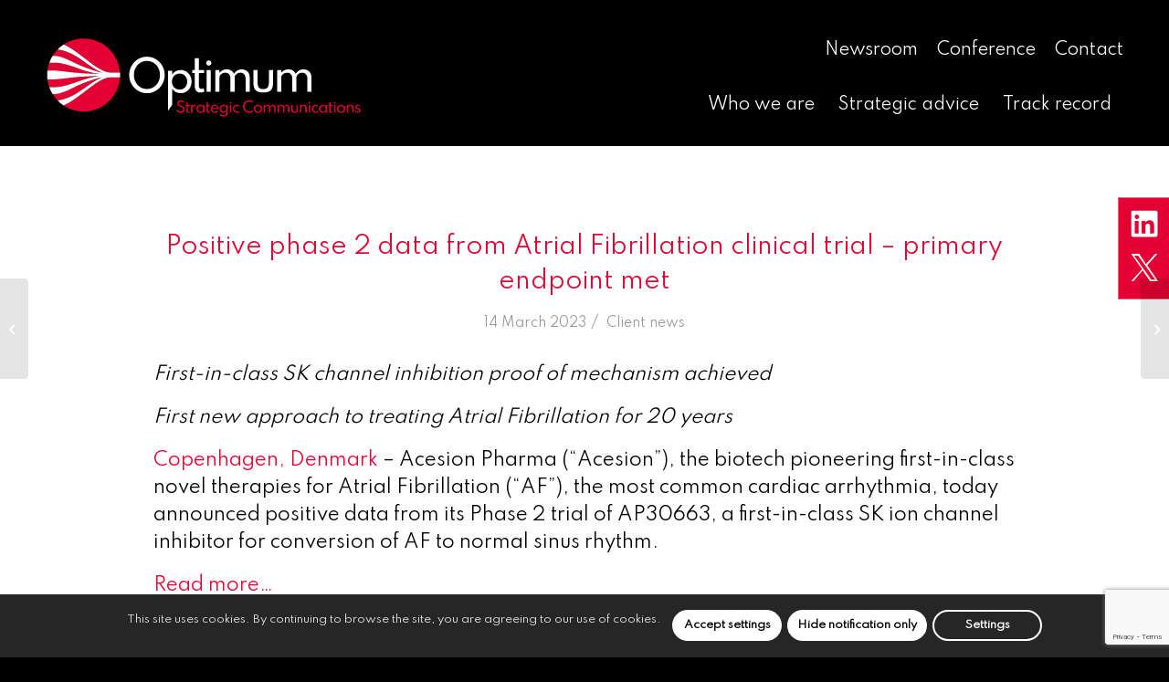

--- FILE ---
content_type: text/html; charset=UTF-8
request_url: https://www.optimumcomms.com/positive-phase-2-data-from-atrial-fibrillation-clinical-trial-primary-endpoint-met/
body_size: 30794
content:
<!DOCTYPE html>
<html lang="en-GB" class="html_stretched responsive av-preloader-disabled  html_header_top html_logo_left html_main_nav_header html_menu_right html_slim html_header_sticky html_header_shrinking_disabled html_header_topbar_active html_mobile_menu_tablet html_header_searchicon_disabled html_content_align_center html_header_unstick_top_disabled html_header_stretch_disabled html_av-overlay-side html_av-overlay-side-classic html_640 html_av-submenu-noclone html_entry_id_3803 av-cookies-consent-show-message-bar av-cookies-cookie-consent-enabled av-cookies-can-opt-out av-cookies-user-needs-accept-button avia-cookie-check-browser-settings av-no-preview av-default-lightbox html_text_menu_active av-mobile-menu-switch-default">
<head>
<meta charset="UTF-8" />


<!-- mobile setting -->
<meta name="viewport" content="width=device-width, initial-scale=1">

<!-- Scripts/CSS and wp_head hook -->
<link rel="preconnect" href="https://fonts.googleapis.com"><link rel="preconnect" href="https://fonts.gstatic.com" crossorigin><link href="https://fonts.googleapis.com/css?family=Spartan" rel="stylesheet"><meta name='robots' content='index, follow, max-image-preview:large, max-snippet:-1, max-video-preview:-1' />
<meta name="dlm-version" content="5.1.6">
				<script type='text/javascript'>

				function avia_cookie_check_sessionStorage()
				{
					//	FF throws error when all cookies blocked !!
					var sessionBlocked = false;
					try
					{
						var test = sessionStorage.getItem( 'aviaCookieRefused' ) != null;
					}
					catch(e)
					{
						sessionBlocked = true;
					}

					var aviaCookieRefused = ! sessionBlocked ? sessionStorage.getItem( 'aviaCookieRefused' ) : null;

					var html = document.getElementsByTagName('html')[0];

					/**
					 * Set a class to avoid calls to sessionStorage
					 */
					if( sessionBlocked || aviaCookieRefused )
					{
						if( html.className.indexOf('av-cookies-session-refused') < 0 )
						{
							html.className += ' av-cookies-session-refused';
						}
					}

					if( sessionBlocked || aviaCookieRefused || document.cookie.match(/aviaCookieConsent/) )
					{
						if( html.className.indexOf('av-cookies-user-silent-accept') >= 0 )
						{
							 html.className = html.className.replace(/\bav-cookies-user-silent-accept\b/g, '');
						}
					}
				}

				avia_cookie_check_sessionStorage();

			</script>
			
	<!-- This site is optimized with the Yoast SEO plugin v26.8 - https://yoast.com/product/yoast-seo-wordpress/ -->
	<title>Positive phase 2 data from Atrial Fibrillation clinical trial – primary endpoint met - Optimum Strategic Communications</title>
	<link rel="canonical" href="https://www.optimumcomms.com/positive-phase-2-data-from-atrial-fibrillation-clinical-trial-primary-endpoint-met/" />
	<meta property="og:locale" content="en_GB" />
	<meta property="og:type" content="article" />
	<meta property="og:title" content="Positive phase 2 data from Atrial Fibrillation clinical trial – primary endpoint met - Optimum Strategic Communications" />
	<meta property="og:description" content="First-in-class SK channel inhibition proof of mechanism achieved First new approach to treating Atrial Fibrillation for 20 years Copenhagen, Denmark – Acesion Pharma (“Acesion”), the biotech pioneering first-in-class novel therapies for Atrial Fibrillation (“AF”), the most common cardiac arrhythmia, today announced positive data from its Phase 2 trial of AP30663, a first-in-class SK ion channel [&hellip;]" />
	<meta property="og:url" content="https://www.optimumcomms.com/positive-phase-2-data-from-atrial-fibrillation-clinical-trial-primary-endpoint-met/" />
	<meta property="og:site_name" content="Optimum Strategic Communications" />
	<meta property="article:published_time" content="2023-03-14T08:44:43+00:00" />
	<meta name="author" content="LRuas" />
	<meta name="twitter:card" content="summary_large_image" />
	<meta name="twitter:label1" content="Written by" />
	<meta name="twitter:data1" content="LRuas" />
	<script type="application/ld+json" class="yoast-schema-graph">{"@context":"https://schema.org","@graph":[{"@type":"Article","@id":"https://www.optimumcomms.com/positive-phase-2-data-from-atrial-fibrillation-clinical-trial-primary-endpoint-met/#article","isPartOf":{"@id":"https://www.optimumcomms.com/positive-phase-2-data-from-atrial-fibrillation-clinical-trial-primary-endpoint-met/"},"author":{"name":"LRuas","@id":"https://www.optimumcomms.com/#/schema/person/18afe2a3a530113b186c5da3d37c1c9f"},"headline":"Positive phase 2 data from Atrial Fibrillation clinical trial – primary endpoint met","datePublished":"2023-03-14T08:44:43+00:00","mainEntityOfPage":{"@id":"https://www.optimumcomms.com/positive-phase-2-data-from-atrial-fibrillation-clinical-trial-primary-endpoint-met/"},"wordCount":74,"publisher":{"@id":"https://www.optimumcomms.com/#organization"},"keywords":["Acesion","Acesion Pharma","AP30663 IV Phase 2 trial","Atrial Fibrillation","biotech","Jørgen Søberg Petersen"],"articleSection":["Client news"],"inLanguage":"en-GB"},{"@type":"WebPage","@id":"https://www.optimumcomms.com/positive-phase-2-data-from-atrial-fibrillation-clinical-trial-primary-endpoint-met/","url":"https://www.optimumcomms.com/positive-phase-2-data-from-atrial-fibrillation-clinical-trial-primary-endpoint-met/","name":"Positive phase 2 data from Atrial Fibrillation clinical trial – primary endpoint met - Optimum Strategic Communications","isPartOf":{"@id":"https://www.optimumcomms.com/#website"},"datePublished":"2023-03-14T08:44:43+00:00","breadcrumb":{"@id":"https://www.optimumcomms.com/positive-phase-2-data-from-atrial-fibrillation-clinical-trial-primary-endpoint-met/#breadcrumb"},"inLanguage":"en-GB","potentialAction":[{"@type":"ReadAction","target":["https://www.optimumcomms.com/positive-phase-2-data-from-atrial-fibrillation-clinical-trial-primary-endpoint-met/"]}]},{"@type":"BreadcrumbList","@id":"https://www.optimumcomms.com/positive-phase-2-data-from-atrial-fibrillation-clinical-trial-primary-endpoint-met/#breadcrumb","itemListElement":[{"@type":"ListItem","position":1,"name":"Home","item":"https://www.optimumcomms.com/"},{"@type":"ListItem","position":2,"name":"Positive phase 2 data from Atrial Fibrillation clinical trial – primary endpoint met"}]},{"@type":"WebSite","@id":"https://www.optimumcomms.com/#website","url":"https://www.optimumcomms.com/","name":"Optimum Strategic Communications","description":"Strategic communications and investor relations for healthcare, life sciences or industrial-biotech businesses","publisher":{"@id":"https://www.optimumcomms.com/#organization"},"potentialAction":[{"@type":"SearchAction","target":{"@type":"EntryPoint","urlTemplate":"https://www.optimumcomms.com/?s={search_term_string}"},"query-input":{"@type":"PropertyValueSpecification","valueRequired":true,"valueName":"search_term_string"}}],"inLanguage":"en-GB"},{"@type":"Organization","@id":"https://www.optimumcomms.com/#organization","name":"Optimum Strategic Communications","url":"https://www.optimumcomms.com/","logo":{"@type":"ImageObject","inLanguage":"en-GB","@id":"https://www.optimumcomms.com/#/schema/logo/image/","url":"https://www.optimumcomms.com/wp-content/uploads/2025/07/Optimum-Logo_RGB.png","contentUrl":"https://www.optimumcomms.com/wp-content/uploads/2025/07/Optimum-Logo_RGB.png","width":2000,"height":498,"caption":"Optimum Strategic Communications"},"image":{"@id":"https://www.optimumcomms.com/#/schema/logo/image/"},"sameAs":["https://www.linkedin.com/company/optimum-strategic-communications"]},{"@type":"Person","@id":"https://www.optimumcomms.com/#/schema/person/18afe2a3a530113b186c5da3d37c1c9f","name":"LRuas","image":{"@type":"ImageObject","inLanguage":"en-GB","@id":"https://www.optimumcomms.com/#/schema/person/image/","url":"https://secure.gravatar.com/avatar/9f794fffb63bd816c006af9660f542f6ba90033833cf5a1f892eb4cf66c1eaa7?s=96&d=mm&r=g","contentUrl":"https://secure.gravatar.com/avatar/9f794fffb63bd816c006af9660f542f6ba90033833cf5a1f892eb4cf66c1eaa7?s=96&d=mm&r=g","caption":"LRuas"},"url":"https://www.optimumcomms.com/author/lruas/"}]}</script>
	<!-- / Yoast SEO plugin. -->


<link rel="alternate" type="application/rss+xml" title="Optimum Strategic Communications &raquo; Feed" href="https://www.optimumcomms.com/feed/" />
<link rel="alternate" type="application/rss+xml" title="Optimum Strategic Communications &raquo; Comments Feed" href="https://www.optimumcomms.com/comments/feed/" />
<link rel="alternate" title="oEmbed (JSON)" type="application/json+oembed" href="https://www.optimumcomms.com/wp-json/oembed/1.0/embed?url=https%3A%2F%2Fwww.optimumcomms.com%2Fpositive-phase-2-data-from-atrial-fibrillation-clinical-trial-primary-endpoint-met%2F" />
<link rel="alternate" title="oEmbed (XML)" type="text/xml+oembed" href="https://www.optimumcomms.com/wp-json/oembed/1.0/embed?url=https%3A%2F%2Fwww.optimumcomms.com%2Fpositive-phase-2-data-from-atrial-fibrillation-clinical-trial-primary-endpoint-met%2F&#038;format=xml" />
<style id='wp-img-auto-sizes-contain-inline-css' type='text/css'>
img:is([sizes=auto i],[sizes^="auto," i]){contain-intrinsic-size:3000px 1500px}
/*# sourceURL=wp-img-auto-sizes-contain-inline-css */
</style>
<style id='wp-block-library-inline-css' type='text/css'>
:root{--wp-block-synced-color:#7a00df;--wp-block-synced-color--rgb:122,0,223;--wp-bound-block-color:var(--wp-block-synced-color);--wp-editor-canvas-background:#ddd;--wp-admin-theme-color:#007cba;--wp-admin-theme-color--rgb:0,124,186;--wp-admin-theme-color-darker-10:#006ba1;--wp-admin-theme-color-darker-10--rgb:0,107,160.5;--wp-admin-theme-color-darker-20:#005a87;--wp-admin-theme-color-darker-20--rgb:0,90,135;--wp-admin-border-width-focus:2px}@media (min-resolution:192dpi){:root{--wp-admin-border-width-focus:1.5px}}.wp-element-button{cursor:pointer}:root .has-very-light-gray-background-color{background-color:#eee}:root .has-very-dark-gray-background-color{background-color:#313131}:root .has-very-light-gray-color{color:#eee}:root .has-very-dark-gray-color{color:#313131}:root .has-vivid-green-cyan-to-vivid-cyan-blue-gradient-background{background:linear-gradient(135deg,#00d084,#0693e3)}:root .has-purple-crush-gradient-background{background:linear-gradient(135deg,#34e2e4,#4721fb 50%,#ab1dfe)}:root .has-hazy-dawn-gradient-background{background:linear-gradient(135deg,#faaca8,#dad0ec)}:root .has-subdued-olive-gradient-background{background:linear-gradient(135deg,#fafae1,#67a671)}:root .has-atomic-cream-gradient-background{background:linear-gradient(135deg,#fdd79a,#004a59)}:root .has-nightshade-gradient-background{background:linear-gradient(135deg,#330968,#31cdcf)}:root .has-midnight-gradient-background{background:linear-gradient(135deg,#020381,#2874fc)}:root{--wp--preset--font-size--normal:16px;--wp--preset--font-size--huge:42px}.has-regular-font-size{font-size:1em}.has-larger-font-size{font-size:2.625em}.has-normal-font-size{font-size:var(--wp--preset--font-size--normal)}.has-huge-font-size{font-size:var(--wp--preset--font-size--huge)}.has-text-align-center{text-align:center}.has-text-align-left{text-align:left}.has-text-align-right{text-align:right}.has-fit-text{white-space:nowrap!important}#end-resizable-editor-section{display:none}.aligncenter{clear:both}.items-justified-left{justify-content:flex-start}.items-justified-center{justify-content:center}.items-justified-right{justify-content:flex-end}.items-justified-space-between{justify-content:space-between}.screen-reader-text{border:0;clip-path:inset(50%);height:1px;margin:-1px;overflow:hidden;padding:0;position:absolute;width:1px;word-wrap:normal!important}.screen-reader-text:focus{background-color:#ddd;clip-path:none;color:#444;display:block;font-size:1em;height:auto;left:5px;line-height:normal;padding:15px 23px 14px;text-decoration:none;top:5px;width:auto;z-index:100000}html :where(.has-border-color){border-style:solid}html :where([style*=border-top-color]){border-top-style:solid}html :where([style*=border-right-color]){border-right-style:solid}html :where([style*=border-bottom-color]){border-bottom-style:solid}html :where([style*=border-left-color]){border-left-style:solid}html :where([style*=border-width]){border-style:solid}html :where([style*=border-top-width]){border-top-style:solid}html :where([style*=border-right-width]){border-right-style:solid}html :where([style*=border-bottom-width]){border-bottom-style:solid}html :where([style*=border-left-width]){border-left-style:solid}html :where(img[class*=wp-image-]){height:auto;max-width:100%}:where(figure){margin:0 0 1em}html :where(.is-position-sticky){--wp-admin--admin-bar--position-offset:var(--wp-admin--admin-bar--height,0px)}@media screen and (max-width:600px){html :where(.is-position-sticky){--wp-admin--admin-bar--position-offset:0px}}

/*# sourceURL=wp-block-library-inline-css */
</style><style id='wp-block-heading-inline-css' type='text/css'>
h1:where(.wp-block-heading).has-background,h2:where(.wp-block-heading).has-background,h3:where(.wp-block-heading).has-background,h4:where(.wp-block-heading).has-background,h5:where(.wp-block-heading).has-background,h6:where(.wp-block-heading).has-background{padding:1.25em 2.375em}h1.has-text-align-left[style*=writing-mode]:where([style*=vertical-lr]),h1.has-text-align-right[style*=writing-mode]:where([style*=vertical-rl]),h2.has-text-align-left[style*=writing-mode]:where([style*=vertical-lr]),h2.has-text-align-right[style*=writing-mode]:where([style*=vertical-rl]),h3.has-text-align-left[style*=writing-mode]:where([style*=vertical-lr]),h3.has-text-align-right[style*=writing-mode]:where([style*=vertical-rl]),h4.has-text-align-left[style*=writing-mode]:where([style*=vertical-lr]),h4.has-text-align-right[style*=writing-mode]:where([style*=vertical-rl]),h5.has-text-align-left[style*=writing-mode]:where([style*=vertical-lr]),h5.has-text-align-right[style*=writing-mode]:where([style*=vertical-rl]),h6.has-text-align-left[style*=writing-mode]:where([style*=vertical-lr]),h6.has-text-align-right[style*=writing-mode]:where([style*=vertical-rl]){rotate:180deg}
/*# sourceURL=https://www.optimumcomms.com/wp-includes/blocks/heading/style.min.css */
</style>
<style id='wp-block-group-inline-css' type='text/css'>
.wp-block-group{box-sizing:border-box}:where(.wp-block-group.wp-block-group-is-layout-constrained){position:relative}
/*# sourceURL=https://www.optimumcomms.com/wp-includes/blocks/group/style.min.css */
</style>
<style id='global-styles-inline-css' type='text/css'>
:root{--wp--preset--aspect-ratio--square: 1;--wp--preset--aspect-ratio--4-3: 4/3;--wp--preset--aspect-ratio--3-4: 3/4;--wp--preset--aspect-ratio--3-2: 3/2;--wp--preset--aspect-ratio--2-3: 2/3;--wp--preset--aspect-ratio--16-9: 16/9;--wp--preset--aspect-ratio--9-16: 9/16;--wp--preset--color--black: #000000;--wp--preset--color--cyan-bluish-gray: #abb8c3;--wp--preset--color--white: #ffffff;--wp--preset--color--pale-pink: #f78da7;--wp--preset--color--vivid-red: #cf2e2e;--wp--preset--color--luminous-vivid-orange: #ff6900;--wp--preset--color--luminous-vivid-amber: #fcb900;--wp--preset--color--light-green-cyan: #7bdcb5;--wp--preset--color--vivid-green-cyan: #00d084;--wp--preset--color--pale-cyan-blue: #8ed1fc;--wp--preset--color--vivid-cyan-blue: #0693e3;--wp--preset--color--vivid-purple: #9b51e0;--wp--preset--color--metallic-red: #b02b2c;--wp--preset--color--maximum-yellow-red: #edae44;--wp--preset--color--yellow-sun: #eeee22;--wp--preset--color--palm-leaf: #83a846;--wp--preset--color--aero: #7bb0e7;--wp--preset--color--old-lavender: #745f7e;--wp--preset--color--steel-teal: #5f8789;--wp--preset--color--raspberry-pink: #d65799;--wp--preset--color--medium-turquoise: #4ecac2;--wp--preset--gradient--vivid-cyan-blue-to-vivid-purple: linear-gradient(135deg,rgb(6,147,227) 0%,rgb(155,81,224) 100%);--wp--preset--gradient--light-green-cyan-to-vivid-green-cyan: linear-gradient(135deg,rgb(122,220,180) 0%,rgb(0,208,130) 100%);--wp--preset--gradient--luminous-vivid-amber-to-luminous-vivid-orange: linear-gradient(135deg,rgb(252,185,0) 0%,rgb(255,105,0) 100%);--wp--preset--gradient--luminous-vivid-orange-to-vivid-red: linear-gradient(135deg,rgb(255,105,0) 0%,rgb(207,46,46) 100%);--wp--preset--gradient--very-light-gray-to-cyan-bluish-gray: linear-gradient(135deg,rgb(238,238,238) 0%,rgb(169,184,195) 100%);--wp--preset--gradient--cool-to-warm-spectrum: linear-gradient(135deg,rgb(74,234,220) 0%,rgb(151,120,209) 20%,rgb(207,42,186) 40%,rgb(238,44,130) 60%,rgb(251,105,98) 80%,rgb(254,248,76) 100%);--wp--preset--gradient--blush-light-purple: linear-gradient(135deg,rgb(255,206,236) 0%,rgb(152,150,240) 100%);--wp--preset--gradient--blush-bordeaux: linear-gradient(135deg,rgb(254,205,165) 0%,rgb(254,45,45) 50%,rgb(107,0,62) 100%);--wp--preset--gradient--luminous-dusk: linear-gradient(135deg,rgb(255,203,112) 0%,rgb(199,81,192) 50%,rgb(65,88,208) 100%);--wp--preset--gradient--pale-ocean: linear-gradient(135deg,rgb(255,245,203) 0%,rgb(182,227,212) 50%,rgb(51,167,181) 100%);--wp--preset--gradient--electric-grass: linear-gradient(135deg,rgb(202,248,128) 0%,rgb(113,206,126) 100%);--wp--preset--gradient--midnight: linear-gradient(135deg,rgb(2,3,129) 0%,rgb(40,116,252) 100%);--wp--preset--font-size--small: 1rem;--wp--preset--font-size--medium: 1.125rem;--wp--preset--font-size--large: 1.75rem;--wp--preset--font-size--x-large: clamp(1.75rem, 3vw, 2.25rem);--wp--preset--spacing--20: 0.44rem;--wp--preset--spacing--30: 0.67rem;--wp--preset--spacing--40: 1rem;--wp--preset--spacing--50: 1.5rem;--wp--preset--spacing--60: 2.25rem;--wp--preset--spacing--70: 3.38rem;--wp--preset--spacing--80: 5.06rem;--wp--preset--shadow--natural: 6px 6px 9px rgba(0, 0, 0, 0.2);--wp--preset--shadow--deep: 12px 12px 50px rgba(0, 0, 0, 0.4);--wp--preset--shadow--sharp: 6px 6px 0px rgba(0, 0, 0, 0.2);--wp--preset--shadow--outlined: 6px 6px 0px -3px rgb(255, 255, 255), 6px 6px rgb(0, 0, 0);--wp--preset--shadow--crisp: 6px 6px 0px rgb(0, 0, 0);}:root { --wp--style--global--content-size: 800px;--wp--style--global--wide-size: 1130px; }:where(body) { margin: 0; }.wp-site-blocks > .alignleft { float: left; margin-right: 2em; }.wp-site-blocks > .alignright { float: right; margin-left: 2em; }.wp-site-blocks > .aligncenter { justify-content: center; margin-left: auto; margin-right: auto; }:where(.is-layout-flex){gap: 0.5em;}:where(.is-layout-grid){gap: 0.5em;}.is-layout-flow > .alignleft{float: left;margin-inline-start: 0;margin-inline-end: 2em;}.is-layout-flow > .alignright{float: right;margin-inline-start: 2em;margin-inline-end: 0;}.is-layout-flow > .aligncenter{margin-left: auto !important;margin-right: auto !important;}.is-layout-constrained > .alignleft{float: left;margin-inline-start: 0;margin-inline-end: 2em;}.is-layout-constrained > .alignright{float: right;margin-inline-start: 2em;margin-inline-end: 0;}.is-layout-constrained > .aligncenter{margin-left: auto !important;margin-right: auto !important;}.is-layout-constrained > :where(:not(.alignleft):not(.alignright):not(.alignfull)){max-width: var(--wp--style--global--content-size);margin-left: auto !important;margin-right: auto !important;}.is-layout-constrained > .alignwide{max-width: var(--wp--style--global--wide-size);}body .is-layout-flex{display: flex;}.is-layout-flex{flex-wrap: wrap;align-items: center;}.is-layout-flex > :is(*, div){margin: 0;}body .is-layout-grid{display: grid;}.is-layout-grid > :is(*, div){margin: 0;}body{padding-top: 0px;padding-right: 0px;padding-bottom: 0px;padding-left: 0px;}a:where(:not(.wp-element-button)){text-decoration: underline;}:root :where(.wp-element-button, .wp-block-button__link){background-color: #32373c;border-width: 0;color: #fff;font-family: inherit;font-size: inherit;font-style: inherit;font-weight: inherit;letter-spacing: inherit;line-height: inherit;padding-top: calc(0.667em + 2px);padding-right: calc(1.333em + 2px);padding-bottom: calc(0.667em + 2px);padding-left: calc(1.333em + 2px);text-decoration: none;text-transform: inherit;}.has-black-color{color: var(--wp--preset--color--black) !important;}.has-cyan-bluish-gray-color{color: var(--wp--preset--color--cyan-bluish-gray) !important;}.has-white-color{color: var(--wp--preset--color--white) !important;}.has-pale-pink-color{color: var(--wp--preset--color--pale-pink) !important;}.has-vivid-red-color{color: var(--wp--preset--color--vivid-red) !important;}.has-luminous-vivid-orange-color{color: var(--wp--preset--color--luminous-vivid-orange) !important;}.has-luminous-vivid-amber-color{color: var(--wp--preset--color--luminous-vivid-amber) !important;}.has-light-green-cyan-color{color: var(--wp--preset--color--light-green-cyan) !important;}.has-vivid-green-cyan-color{color: var(--wp--preset--color--vivid-green-cyan) !important;}.has-pale-cyan-blue-color{color: var(--wp--preset--color--pale-cyan-blue) !important;}.has-vivid-cyan-blue-color{color: var(--wp--preset--color--vivid-cyan-blue) !important;}.has-vivid-purple-color{color: var(--wp--preset--color--vivid-purple) !important;}.has-metallic-red-color{color: var(--wp--preset--color--metallic-red) !important;}.has-maximum-yellow-red-color{color: var(--wp--preset--color--maximum-yellow-red) !important;}.has-yellow-sun-color{color: var(--wp--preset--color--yellow-sun) !important;}.has-palm-leaf-color{color: var(--wp--preset--color--palm-leaf) !important;}.has-aero-color{color: var(--wp--preset--color--aero) !important;}.has-old-lavender-color{color: var(--wp--preset--color--old-lavender) !important;}.has-steel-teal-color{color: var(--wp--preset--color--steel-teal) !important;}.has-raspberry-pink-color{color: var(--wp--preset--color--raspberry-pink) !important;}.has-medium-turquoise-color{color: var(--wp--preset--color--medium-turquoise) !important;}.has-black-background-color{background-color: var(--wp--preset--color--black) !important;}.has-cyan-bluish-gray-background-color{background-color: var(--wp--preset--color--cyan-bluish-gray) !important;}.has-white-background-color{background-color: var(--wp--preset--color--white) !important;}.has-pale-pink-background-color{background-color: var(--wp--preset--color--pale-pink) !important;}.has-vivid-red-background-color{background-color: var(--wp--preset--color--vivid-red) !important;}.has-luminous-vivid-orange-background-color{background-color: var(--wp--preset--color--luminous-vivid-orange) !important;}.has-luminous-vivid-amber-background-color{background-color: var(--wp--preset--color--luminous-vivid-amber) !important;}.has-light-green-cyan-background-color{background-color: var(--wp--preset--color--light-green-cyan) !important;}.has-vivid-green-cyan-background-color{background-color: var(--wp--preset--color--vivid-green-cyan) !important;}.has-pale-cyan-blue-background-color{background-color: var(--wp--preset--color--pale-cyan-blue) !important;}.has-vivid-cyan-blue-background-color{background-color: var(--wp--preset--color--vivid-cyan-blue) !important;}.has-vivid-purple-background-color{background-color: var(--wp--preset--color--vivid-purple) !important;}.has-metallic-red-background-color{background-color: var(--wp--preset--color--metallic-red) !important;}.has-maximum-yellow-red-background-color{background-color: var(--wp--preset--color--maximum-yellow-red) !important;}.has-yellow-sun-background-color{background-color: var(--wp--preset--color--yellow-sun) !important;}.has-palm-leaf-background-color{background-color: var(--wp--preset--color--palm-leaf) !important;}.has-aero-background-color{background-color: var(--wp--preset--color--aero) !important;}.has-old-lavender-background-color{background-color: var(--wp--preset--color--old-lavender) !important;}.has-steel-teal-background-color{background-color: var(--wp--preset--color--steel-teal) !important;}.has-raspberry-pink-background-color{background-color: var(--wp--preset--color--raspberry-pink) !important;}.has-medium-turquoise-background-color{background-color: var(--wp--preset--color--medium-turquoise) !important;}.has-black-border-color{border-color: var(--wp--preset--color--black) !important;}.has-cyan-bluish-gray-border-color{border-color: var(--wp--preset--color--cyan-bluish-gray) !important;}.has-white-border-color{border-color: var(--wp--preset--color--white) !important;}.has-pale-pink-border-color{border-color: var(--wp--preset--color--pale-pink) !important;}.has-vivid-red-border-color{border-color: var(--wp--preset--color--vivid-red) !important;}.has-luminous-vivid-orange-border-color{border-color: var(--wp--preset--color--luminous-vivid-orange) !important;}.has-luminous-vivid-amber-border-color{border-color: var(--wp--preset--color--luminous-vivid-amber) !important;}.has-light-green-cyan-border-color{border-color: var(--wp--preset--color--light-green-cyan) !important;}.has-vivid-green-cyan-border-color{border-color: var(--wp--preset--color--vivid-green-cyan) !important;}.has-pale-cyan-blue-border-color{border-color: var(--wp--preset--color--pale-cyan-blue) !important;}.has-vivid-cyan-blue-border-color{border-color: var(--wp--preset--color--vivid-cyan-blue) !important;}.has-vivid-purple-border-color{border-color: var(--wp--preset--color--vivid-purple) !important;}.has-metallic-red-border-color{border-color: var(--wp--preset--color--metallic-red) !important;}.has-maximum-yellow-red-border-color{border-color: var(--wp--preset--color--maximum-yellow-red) !important;}.has-yellow-sun-border-color{border-color: var(--wp--preset--color--yellow-sun) !important;}.has-palm-leaf-border-color{border-color: var(--wp--preset--color--palm-leaf) !important;}.has-aero-border-color{border-color: var(--wp--preset--color--aero) !important;}.has-old-lavender-border-color{border-color: var(--wp--preset--color--old-lavender) !important;}.has-steel-teal-border-color{border-color: var(--wp--preset--color--steel-teal) !important;}.has-raspberry-pink-border-color{border-color: var(--wp--preset--color--raspberry-pink) !important;}.has-medium-turquoise-border-color{border-color: var(--wp--preset--color--medium-turquoise) !important;}.has-vivid-cyan-blue-to-vivid-purple-gradient-background{background: var(--wp--preset--gradient--vivid-cyan-blue-to-vivid-purple) !important;}.has-light-green-cyan-to-vivid-green-cyan-gradient-background{background: var(--wp--preset--gradient--light-green-cyan-to-vivid-green-cyan) !important;}.has-luminous-vivid-amber-to-luminous-vivid-orange-gradient-background{background: var(--wp--preset--gradient--luminous-vivid-amber-to-luminous-vivid-orange) !important;}.has-luminous-vivid-orange-to-vivid-red-gradient-background{background: var(--wp--preset--gradient--luminous-vivid-orange-to-vivid-red) !important;}.has-very-light-gray-to-cyan-bluish-gray-gradient-background{background: var(--wp--preset--gradient--very-light-gray-to-cyan-bluish-gray) !important;}.has-cool-to-warm-spectrum-gradient-background{background: var(--wp--preset--gradient--cool-to-warm-spectrum) !important;}.has-blush-light-purple-gradient-background{background: var(--wp--preset--gradient--blush-light-purple) !important;}.has-blush-bordeaux-gradient-background{background: var(--wp--preset--gradient--blush-bordeaux) !important;}.has-luminous-dusk-gradient-background{background: var(--wp--preset--gradient--luminous-dusk) !important;}.has-pale-ocean-gradient-background{background: var(--wp--preset--gradient--pale-ocean) !important;}.has-electric-grass-gradient-background{background: var(--wp--preset--gradient--electric-grass) !important;}.has-midnight-gradient-background{background: var(--wp--preset--gradient--midnight) !important;}.has-small-font-size{font-size: var(--wp--preset--font-size--small) !important;}.has-medium-font-size{font-size: var(--wp--preset--font-size--medium) !important;}.has-large-font-size{font-size: var(--wp--preset--font-size--large) !important;}.has-x-large-font-size{font-size: var(--wp--preset--font-size--x-large) !important;}
/*# sourceURL=global-styles-inline-css */
</style>

<link rel='stylesheet' id='secondline-psb-subscribe-button-styles-css' href='https://www.optimumcomms.com/wp-content/plugins/podcast-subscribe-buttons/assets/css/secondline-psb-styles.css?ver=6.9' type='text/css' media='all' />
<link rel='stylesheet' id='email-before-download-css' href='https://www.optimumcomms.com/wp-content/plugins/email-before-download/public/css/email-before-download-public.css?ver=6.9.8' type='text/css' media='all' />
<link rel='stylesheet' id='avia-merged-styles-css' href='https://www.optimumcomms.com/wp-content/uploads/dynamic_avia/avia-merged-styles-6480bf08ee654d4699028f169d7c612f---696fa093281b1.css' type='text/css' media='all' />
<script type="text/javascript" src="https://www.optimumcomms.com/wp-includes/js/jquery/jquery.min.js?ver=3.7.1" id="jquery-core-js"></script>
<script type="text/javascript" src="https://www.optimumcomms.com/wp-includes/js/jquery/jquery-migrate.min.js?ver=3.4.1" id="jquery-migrate-js"></script>
<script type="text/javascript" src="https://www.optimumcomms.com/wp-content/uploads/dynamic_avia/avia-head-scripts-1d96794713bdafc3a0c4f6582e44d6a9---696fa093480b7.js" id="avia-head-scripts-js"></script>
<link rel="https://api.w.org/" href="https://www.optimumcomms.com/wp-json/" /><link rel="alternate" title="JSON" type="application/json" href="https://www.optimumcomms.com/wp-json/wp/v2/posts/3803" /><link rel="EditURI" type="application/rsd+xml" title="RSD" href="https://www.optimumcomms.com/xmlrpc.php?rsd" />
<link rel='shortlink' href='https://www.optimumcomms.com/?p=3803' />
<link rel="icon" type="image/png" href="https://www.optimumcomms.com/icon-32x32.png" sizes="32x32"><link rel="apple-touch-icon" type="image/png" href="https://www.optimumcomms.com/apple-touch-icon-152x152.png" sizes="152x152"><link rel="msapplication-TileColor" content="#ffffff"><meta name="msapplication-TileImage" content="https://www.optimumcomms.com/mstile-270x270.png">
<link rel="icon" href="https://www.optimumcomms.com/wp-content/uploads/2022/08/favicon.png" type="image/png">
<!--[if lt IE 9]><script src="https://www.optimumcomms.com/wp-content/themes/enfold/js/html5shiv.js"></script><![endif]--><link rel="profile" href="https://gmpg.org/xfn/11" />
<link rel="alternate" type="application/rss+xml" title="Optimum Strategic Communications RSS2 Feed" href="https://www.optimumcomms.com/feed/" />
<link rel="pingback" href="https://www.optimumcomms.com/xmlrpc.php" />

<!-- To speed up the rendering and to display the site as fast as possible to the user we include some styles and scripts for above the fold content inline -->
<script type="text/javascript">'use strict';var avia_is_mobile=!1;if(/Android|webOS|iPhone|iPad|iPod|BlackBerry|IEMobile|Opera Mini/i.test(navigator.userAgent)&&'ontouchstart' in document.documentElement){avia_is_mobile=!0;document.documentElement.className+=' avia_mobile '}
else{document.documentElement.className+=' avia_desktop '};document.documentElement.className+=' js_active ';(function(){var e=['-webkit-','-moz-','-ms-',''],n='',o=!1,a=!1;for(var t in e){if(e[t]+'transform' in document.documentElement.style){o=!0;n=e[t]+'transform'};if(e[t]+'perspective' in document.documentElement.style){a=!0}};if(o){document.documentElement.className+=' avia_transform '};if(a){document.documentElement.className+=' avia_transform3d '};if(typeof document.getElementsByClassName=='function'&&typeof document.documentElement.getBoundingClientRect=='function'&&avia_is_mobile==!1){if(n&&window.innerHeight>0){setTimeout(function(){var e=0,o={},a=0,t=document.getElementsByClassName('av-parallax'),i=window.pageYOffset||document.documentElement.scrollTop;for(e=0;e<t.length;e++){t[e].style.top='0px';o=t[e].getBoundingClientRect();a=Math.ceil((window.innerHeight+i-o.top)*0.3);t[e].style[n]='translate(0px, '+a+'px)';t[e].style.top='auto';t[e].className+=' enabled-parallax '}},50)}}})();</script><link rel="icon" href="https://www.optimumcomms.com/wp-content/uploads/2022/08/favicon-36x36.png" sizes="32x32" />
<link rel="icon" href="https://www.optimumcomms.com/wp-content/uploads/2022/08/favicon.png" sizes="192x192" />
<link rel="apple-touch-icon" href="https://www.optimumcomms.com/wp-content/uploads/2022/08/favicon.png" />
<meta name="msapplication-TileImage" content="https://www.optimumcomms.com/wp-content/uploads/2022/08/favicon.png" />
<style type="text/css">
		@font-face {font-family: 'entypo-fontello-enfold'; font-weight: normal; font-style: normal; font-display: auto;
		src: url('https://www.optimumcomms.com/wp-content/themes/enfold/config-templatebuilder/avia-template-builder/assets/fonts/entypo-fontello-enfold/entypo-fontello-enfold.woff2') format('woff2'),
		url('https://www.optimumcomms.com/wp-content/themes/enfold/config-templatebuilder/avia-template-builder/assets/fonts/entypo-fontello-enfold/entypo-fontello-enfold.woff') format('woff'),
		url('https://www.optimumcomms.com/wp-content/themes/enfold/config-templatebuilder/avia-template-builder/assets/fonts/entypo-fontello-enfold/entypo-fontello-enfold.ttf') format('truetype'),
		url('https://www.optimumcomms.com/wp-content/themes/enfold/config-templatebuilder/avia-template-builder/assets/fonts/entypo-fontello-enfold/entypo-fontello-enfold.svg#entypo-fontello-enfold') format('svg'),
		url('https://www.optimumcomms.com/wp-content/themes/enfold/config-templatebuilder/avia-template-builder/assets/fonts/entypo-fontello-enfold/entypo-fontello-enfold.eot'),
		url('https://www.optimumcomms.com/wp-content/themes/enfold/config-templatebuilder/avia-template-builder/assets/fonts/entypo-fontello-enfold/entypo-fontello-enfold.eot?#iefix') format('embedded-opentype');
		}

		#top .avia-font-entypo-fontello-enfold, body .avia-font-entypo-fontello-enfold, html body [data-av_iconfont='entypo-fontello-enfold']:before{ font-family: 'entypo-fontello-enfold'; }
		
		@font-face {font-family: 'entypo-fontello'; font-weight: normal; font-style: normal; font-display: auto;
		src: url('https://www.optimumcomms.com/wp-content/themes/enfold/config-templatebuilder/avia-template-builder/assets/fonts/entypo-fontello/entypo-fontello.woff2') format('woff2'),
		url('https://www.optimumcomms.com/wp-content/themes/enfold/config-templatebuilder/avia-template-builder/assets/fonts/entypo-fontello/entypo-fontello.woff') format('woff'),
		url('https://www.optimumcomms.com/wp-content/themes/enfold/config-templatebuilder/avia-template-builder/assets/fonts/entypo-fontello/entypo-fontello.ttf') format('truetype'),
		url('https://www.optimumcomms.com/wp-content/themes/enfold/config-templatebuilder/avia-template-builder/assets/fonts/entypo-fontello/entypo-fontello.svg#entypo-fontello') format('svg'),
		url('https://www.optimumcomms.com/wp-content/themes/enfold/config-templatebuilder/avia-template-builder/assets/fonts/entypo-fontello/entypo-fontello.eot'),
		url('https://www.optimumcomms.com/wp-content/themes/enfold/config-templatebuilder/avia-template-builder/assets/fonts/entypo-fontello/entypo-fontello.eot?#iefix') format('embedded-opentype');
		}

		#top .avia-font-entypo-fontello, body .avia-font-entypo-fontello, html body [data-av_iconfont='entypo-fontello']:before{ font-family: 'entypo-fontello'; }
		</style>
</head>

<body id="top" class="wp-singular post-template-default single single-post postid-3803 single-format-standard wp-theme-enfold wp-child-theme-enfold-child stretched rtl_columns av-curtain-numeric post-positive-phase-2-data-from-atrial-fibrillation-clinical-trial-primary-endpoint-met post-type-post category-client-news post_tag-acesion post_tag-acesion-pharma post_tag-ap30663-iv-phase-2-trial post_tag-atrial-fibrillation post_tag-biotech post_tag-jorgen-soberg-petersen avia-responsive-images-support" itemscope="itemscope" itemtype="https://schema.org/WebPage" >

	
	<div id='wrap_all'>

	
<header id='header' class='all_colors header_color light_bg_color  av_header_top av_logo_left av_main_nav_header av_menu_right av_slim av_header_sticky av_header_shrinking_disabled av_header_stretch_disabled av_mobile_menu_tablet av_header_searchicon_disabled av_header_unstick_top_disabled av_bottom_nav_disabled  av_header_border_disabled' aria-label="Header" data-av_shrink_factor='50' role="banner" itemscope="itemscope" itemtype="https://schema.org/WPHeader" >

		<div id='header_meta' class='container_wrap container_wrap_meta  av_secondary_right av_extra_header_active av_entry_id_3803'>

			      <div class='container'>
			      <nav class='sub_menu'  role="navigation" itemscope="itemscope" itemtype="https://schema.org/SiteNavigationElement" ><ul role="menu" class="menu" id="avia2-menu"><li role="menuitem" id="menu-item-7741" class="menu-item menu-item-type-post_type menu-item-object-page menu-item-7741"><a href="https://www.optimumcomms.com/newsroom/">Newsroom</a></li>
<li role="menuitem" id="menu-item-9399" class="menu-item menu-item-type-custom menu-item-object-custom menu-item-9399"><a href="https://www.optimumcomms.com/irconference2026/">Conference</a></li>
<li role="menuitem" id="menu-item-7043" class="menu-item menu-item-type-post_type menu-item-object-page menu-item-7043"><a href="https://www.optimumcomms.com/contact/">Contact</a></li>
</ul></nav>			      </div>
		</div>

		<div  id='header_main' class='container_wrap container_wrap_logo'>

        <div class='container av-logo-container'><div class='inner-container'><span class='logo avia-svg-logo'><a href='https://www.optimumcomms.com/' class='av-contains-svg' aria-label='Optimum_Logo-white' title='Optimum_Logo-white'><svg role="graphics-document" title="Optimum_Logo-white" desc="" alt=""   version="1.1" id="Layer_1" xmlns="http://www.w3.org/2000/svg" xmlns:xlink="http://www.w3.org/1999/xlink" x="0px" y="0px" width="257.9644165px" height="65.5151901px" viewBox="0 0 257.9644165 65.5151901" style="enable-background:new 0 0 257.9644165 65.5151901;" xml:space="preserve" preserveAspectRatio="xMinYMid meet">
<style type="text/css">
	.st0{fill:#E40032;}
	.st1{fill:#ffffff;}
	.st2{fill:#FFFFFF;}
</style>
<g>
	<g>
		<path class="st0" d="M110.1861267,61.4542618c-0.4941406,0-0.9345703-0.0693359-1.3212891-0.2070312    c-0.3867188-0.1367188-0.7197266-0.3056641-0.9990234-0.5048828c-0.2788086-0.1992188-0.5083008-0.3955078-0.6875-0.5888672    s-0.3110352-0.3457031-0.3945312-0.4580078l0.6635742-0.9448242c0.0917969,0.1118164,0.215332,0.2553711,0.3706055,0.4306641    c0.1557617,0.175293,0.347168,0.3510742,0.5742188,0.5268555c0.2275391,0.1748047,0.4921875,0.3222656,0.7954102,0.4423828    c0.3027344,0.1191406,0.6459961,0.1787109,1.0283203,0.1787109c0.362793,0,0.6918945-0.0634766,0.9868164-0.1904297    c0.2949219-0.1279297,0.53125-0.3173828,0.7089844-0.5683594c0.1772461-0.2514648,0.2661133-0.5625,0.2661133-0.9331055    c0-0.3149414-0.0639648-0.5834961-0.1914062-0.8046875c-0.1279297-0.2211914-0.3051758-0.4116211-0.5322266-0.5708008    c-0.2275391-0.159668-0.4926758-0.3061523-0.7954102-0.4394531c-0.3032227-0.1337891-0.6298828-0.2680664-0.980957-0.4038086    c-0.2470703-0.0996094-0.4980469-0.2163086-0.753418-0.3500977c-0.2548828-0.1333008-0.4902344-0.296875-0.7055664-0.4902344    s-0.3886719-0.4233398-0.5205078-0.6904297c-0.1313477-0.2670898-0.1972656-0.5820312-0.1972656-0.9448242    c0-0.3666992,0.0698242-0.7138672,0.2094727-1.0405273c0.1396484-0.3271484,0.3369141-0.6171875,0.5917969-0.8701172    c0.2553711-0.253418,0.5595703-0.4526367,0.9121094-0.5981445c0.3530273-0.1455078,0.7446289-0.2182617,1.175293-0.2182617    c0.3823242,0,0.7441406,0.0595703,1.0849609,0.1791992c0.3413086,0.1196289,0.6450195,0.2724609,0.9121094,0.4575195    c0.2670898,0.1855469,0.4804688,0.3798828,0.6401367,0.5830078l-0.5683594,0.8911133    c-0.1313477-0.1713867-0.2988281-0.3339844-0.5024414-0.4873047c-0.203125-0.1533203-0.4365234-0.277832-0.699707-0.3735352    c-0.2626953-0.0957031-0.5458984-0.1435547-0.8491211-0.1435547c-0.3706055,0-0.6845703,0.0766602-0.9418945,0.2299805    c-0.2568359,0.1538086-0.453125,0.3520508-0.5888672,0.5952148s-0.203125,0.5024414-0.203125,0.7773438    c0,0.2470703,0.0507812,0.456543,0.1523438,0.6279297s0.2382812,0.3168945,0.409668,0.4365234    s0.3647461,0.2250977,0.5800781,0.3168945s0.4365234,0.1791992,0.6635742,0.2631836    c0.4067383,0.1591797,0.7915039,0.3237305,1.1542969,0.4931641s0.6816406,0.3666992,0.9570312,0.5922852    c0.2749023,0.2250977,0.4912109,0.4951172,0.6484375,0.8100586c0.1577148,0.3149414,0.2363281,0.6958008,0.2363281,1.1420898    c0,0.6020508-0.1425781,1.1157227-0.4277344,1.5405273c-0.284668,0.4238281-0.6748047,0.7480469-1.1689453,0.9716797    C111.3843689,61.3419571,110.8199158,61.4542618,110.1861267,61.4542618z"/>
		<path class="st0" d="M116.5372009,61.4542618c-0.5024414,0-0.8930664-0.1669922-1.1723633-0.5    c-0.2788086-0.3320312-0.418457-0.7998047-0.418457-1.4023438v-3.5341797H114.26474v-0.8789062h0.6816406v-2.2905273h1.1601562    v2.2905273h1.4711914v0.8789062h-1.4711914v3.4624023c0,0.3032227,0.0595703,0.5366211,0.1791992,0.699707    c0.1196289,0.1640625,0.2910156,0.2451172,0.5146484,0.2451172c0.2231445,0,0.4223633-0.0654297,0.5976562-0.1972656    l0.2929688,0.9277344c-0.1552734,0.0908203-0.3354492,0.1640625-0.5410156,0.2177734    C116.9449158,61.426918,116.7403259,61.4542618,116.5372009,61.4542618z"/>
		<path class="st0" d="M118.7857361,61.2628555v-6.1240234h1.1601562v0.8969727    c0.203125-0.3549805,0.4624023-0.625,0.7773438-0.8100586c0.3149414-0.1855469,0.6713867-0.2783203,1.0703125-0.2783203    c0.1914062,0,0.3857422,0.0229492,0.5830078,0.0688477s0.3676758,0.1064453,0.5112305,0.1826172l-0.4785156,0.9804688    c-0.1235352-0.0678711-0.2670898-0.121582-0.4301758-0.1616211c-0.1635742-0.0395508-0.3173828-0.0595703-0.4604492-0.0595703    c-0.2675781,0-0.5214844,0.0688477-0.7626953,0.2060547c-0.2412109,0.1376953-0.4365234,0.3164062-0.5859375,0.5356445    s-0.2241211,0.4541016-0.2241211,0.7055664v3.8574219H118.7857361z"/>
		<path class="st0" d="M126.105072,61.4542618c-0.5703125,0-1.0854492-0.140625-1.5458984-0.421875    s-0.8251953-0.6669922-1.0942383-1.1572266c-0.269043-0.4907227-0.4038086-1.0507812-0.4038086-1.6806641    c0-0.621582,0.1318359-1.1767578,0.3945312-1.6655273c0.2631836-0.4882812,0.6240234-0.8740234,1.0825195-1.1567383    c0.4584961-0.2832031,0.980957-0.4248047,1.5668945-0.4248047c0.5180664,0,0.9916992,0.1157227,1.4204102,0.3466797    c0.4282227,0.2314453,0.7602539,0.5522461,0.9956055,0.9628906v-1.1181641h1.1601562v6.1240234h-1.1601562V60.114418    c-0.2670898,0.4228516-0.6103516,0.7519531-1.0288086,0.9863281    C127.073822,61.3360977,126.6114197,61.4542618,126.105072,61.4542618z M126.4161072,60.4552383    c0.418457,0,0.7880859-0.0966797,1.109375-0.2900391c0.3208008-0.1933594,0.5727539-0.4589844,0.7563477-0.7983398    c0.1831055-0.3388672,0.2749023-0.7275391,0.2749023-1.1660156c0-0.4389648-0.0917969-0.8276367-0.2749023-1.1665039    c-0.1835938-0.3388672-0.4355469-0.6049805-0.7563477-0.7983398c-0.3212891-0.1933594-0.690918-0.2900391-1.109375-0.2900391    c-0.4150391,0-0.7836914,0.0966797-1.1064453,0.2900391s-0.5771484,0.4594727-0.762207,0.7983398    c-0.1855469,0.3388672-0.2783203,0.7275391-0.2783203,1.1665039c0,0.4345703,0.0927734,0.8217773,0.2783203,1.1630859    c0.1850586,0.3413086,0.4394531,0.6079102,0.762207,0.8012695S126.0010681,60.4552383,126.4161072,60.4552383z"/>
		<path class="st0" d="M133.0298767,61.4542618c-0.5024414,0-0.8930664-0.1669922-1.1723633-0.5    c-0.2788086-0.3320312-0.418457-0.7998047-0.418457-1.4023438v-3.5341797h-0.6816406v-0.8789062h0.6816406v-2.2905273h1.1601562    v2.2905273h1.4711914v0.8789062h-1.4711914v3.4624023c0,0.3032227,0.0595703,0.5366211,0.1791992,0.699707    c0.1196289,0.1640625,0.2910156,0.2451172,0.5146484,0.2451172c0.2231445,0,0.4223633-0.0654297,0.5976562-0.1972656    l0.2929688,0.9277344c-0.1552734,0.0908203-0.3354492,0.1640625-0.5410156,0.2177734    C133.4375916,61.426918,133.2330017,61.4542618,133.0298767,61.4542618z"/>
		<path class="st0" d="M138.1665955,61.4542618c-0.6420898,0-1.2177734-0.1416016-1.7280273-0.4248047    c-0.5107422-0.2832031-0.9130859-0.6689453-1.2080078-1.1572266c-0.2954102-0.4882812-0.4428711-1.0395508-0.4428711-1.6538086    c0-0.4545898,0.0839844-0.8789062,0.2514648-1.2734375c0.1674805-0.3950195,0.4003906-0.7426758,0.699707-1.043457    c0.2988281-0.3012695,0.6455078-0.5356445,1.0405273-0.7026367c0.3945312-0.1674805,0.8168945-0.2514648,1.2675781-0.2514648    c0.6376953,0,1.1967773,0.1318359,1.6772461,0.3945312c0.4804688,0.2631836,0.8554688,0.6303711,1.1245117,1.1005859    s0.4033203,1.0166016,0.4033203,1.6386719c0,0.0517578-0.0019531,0.09375-0.0058594,0.1254883    s-0.0117188,0.0737305-0.0239258,0.1254883h-5.262207c0,0.4267578,0.0966797,0.8032227,0.2900391,1.1303711    c0.1933594,0.3266602,0.4604492,0.5834961,0.8012695,0.7680664c0.3408203,0.1855469,0.7324219,0.2783203,1.1748047,0.2783203    c0.4189453,0,0.793457-0.0859375,1.1245117-0.2568359c0.3305664-0.171875,0.6176758-0.4267578,0.8608398-0.765625    l0.8496094,0.4423828c-0.2915039,0.4824219-0.690918,0.8574219-1.1992188,1.1240234    C139.3536072,61.3204727,138.7886658,61.4542618,138.1665955,61.4542618z M136.0196228,57.477211h4.0664062    c-0.0556641-0.3149414-0.1782227-0.5913086-0.3676758-0.8286133c-0.1894531-0.2368164-0.4267578-0.4223633-0.7114258-0.5561523    c-0.2851562-0.1333008-0.5991211-0.2001953-0.9418945-0.2001953c-0.3588867,0-0.6831055,0.0649414-0.9716797,0.1943359    c-0.2890625,0.1298828-0.5263672,0.3129883-0.7119141,0.550293    C136.1963806,56.8741837,136.0757751,57.1539688,136.0196228,57.477211z"/>
		<path class="st0" d="M145.2408142,64.551918c-0.7890625,0-1.4550781-0.1523438-1.9970703-0.4550781    c-0.5424805-0.3027344-0.9428711-0.7451172-1.2021484-1.3271484l0.9628906-0.4550781    c0.1831055,0.3789062,0.4760742,0.6816406,0.8789062,0.90625c0.402832,0.2255859,0.8554688,0.3378906,1.3574219,0.3378906    c0.4306641,0,0.8144531-0.0859375,1.1513672-0.2568359c0.3369141-0.171875,0.6020508-0.4169922,0.7954102-0.7353516    c0.1933594-0.3193359,0.2900391-0.7001953,0.2900391-1.1425781V60.114418    c-0.2592773,0.4189453-0.6000977,0.7470703-1.0229492,0.9833984c-0.4223633,0.2373047-0.8886719,0.3564453-1.3989258,0.3564453    c-0.5664062,0-1.0786133-0.1396484-1.5371094-0.4189453s-0.8232422-0.6640625-1.0942383-1.1542969    s-0.4067383-1.050293-0.4067383-1.6801758c0-0.6259766,0.1337891-1.1831055,0.4008789-1.671875    c0.2670898-0.4882812,0.6308594-0.8740234,1.0913086-1.1567383c0.4604492-0.2832031,0.9833984-0.4248047,1.5698242-0.4248047    c0.5102539,0,0.9765625,0.1157227,1.3989258,0.3466797c0.4228516,0.2314453,0.7558594,0.5522461,0.9990234,0.9628906v-1.1181641    h1.1601562v6.2910156c0,0.6542969-0.1328125,1.2138672-0.3979492,1.6806641s-0.6508789,0.8232422-1.1572266,1.0703125    S145.9624939,64.551918,145.2408142,64.551918z M145.3663025,60.4552383c0.4189453,0,0.7905273-0.0966797,1.1157227-0.2900391    c0.324707-0.1933594,0.5786133-0.4589844,0.762207-0.7983398c0.1831055-0.3388672,0.2749023-0.7255859,0.2749023-1.1601562    c0-0.4384766-0.0922852-0.828125-0.277832-1.1694336c-0.1855469-0.3408203-0.4394531-0.6079102-0.7626953-0.8012695    c-0.3227539-0.1933594-0.6914062-0.2900391-1.105957-0.2900391c-0.4150391,0-0.7836914,0.0966797-1.1064453,0.2900391    s-0.5771484,0.4604492-0.762207,0.8012695c-0.1855469,0.3413086-0.2783203,0.730957-0.2783203,1.1694336    c0,0.4345703,0.0917969,0.8212891,0.2749023,1.1601562c0.1835938,0.3393555,0.4365234,0.6049805,0.7597656,0.7983398    C144.5830994,60.3585587,144.9517517,60.4552383,145.3663025,60.4552383z"/>
		<path class="st0" d="M150.9454041,53.9010391c-0.1313477,0-0.2519531-0.0327148-0.3618164-0.0986328    c-0.109375-0.065918-0.1972656-0.1542969-0.2626953-0.2661133c-0.065918-0.1118164-0.0991211-0.2333984-0.0991211-0.3647461    c0-0.1357422,0.0332031-0.2573242,0.0991211-0.3647461c0.0654297-0.1079102,0.1533203-0.1943359,0.2626953-0.2602539    c0.1098633-0.065918,0.2304688-0.0986328,0.3618164-0.0986328c0.1357422,0,0.2573242,0.0327148,0.3647461,0.0986328    c0.1079102,0.065918,0.1943359,0.1523438,0.2602539,0.2602539c0.065918,0.1074219,0.0986328,0.2290039,0.0986328,0.3647461    c0,0.1313477-0.0327148,0.2529297-0.0986328,0.3647461s-0.1523438,0.2001953-0.2602539,0.2661133    C151.2027283,53.8683243,151.0811462,53.9010391,150.9454041,53.9010391z M150.3653259,61.2628555v-6.1240234h1.1601562v6.1240234    H150.3653259z"/>
		<path class="st0" d="M156.1182556,61.4542618c-0.4624023,0-0.8959961-0.0820312-1.300293-0.2451172    c-0.4047852-0.1640625-0.7607422-0.3925781-1.0673828-0.6884766c-0.3071289-0.2949219-0.5473633-0.6396484-0.7207031-1.0341797    c-0.1733398-0.3950195-0.2602539-0.8232422-0.2602539-1.2856445c0-0.4545898,0.0839844-0.878418,0.2514648-1.2709961    c0.1669922-0.3925781,0.4023438-0.7373047,0.7055664-1.034668c0.3027344-0.296875,0.6577148-0.5292969,1.0644531-0.6962891    c0.40625-0.1674805,0.847168-0.2514648,1.3212891-0.2514648c0.402832,0,0.7856445,0.059082,1.1484375,0.1762695    c0.362793,0.1176758,0.6694336,0.2763672,0.9208984,0.4755859l-0.4365234,0.7832031    c-0.402832-0.3105469-0.8950195-0.4663086-1.4770508-0.4663086c-0.4628906,0-0.8671875,0.1025391-1.2138672,0.3081055    c-0.347168,0.2050781-0.6152344,0.4814453-0.8046875,0.828125s-0.2836914,0.7294922-0.2836914,1.1484375    c0,0.4301758,0.0976562,0.8178711,0.2929688,1.1630859s0.4672852,0.6176758,0.815918,0.8188477    c0.3491211,0.2021484,0.7504883,0.3027344,1.2050781,0.3027344c0.2832031,0,0.550293-0.0410156,0.8012695-0.1230469    c0.2514648-0.0810547,0.4707031-0.1962891,0.6577148-0.34375l0.4428711,0.7832031    c-0.2553711,0.1953125-0.5625,0.3535156-0.9208984,0.4726562    C156.901947,61.3937149,156.5210876,61.4542618,156.1182556,61.4542618z"/>
		<path class="st0" d="M166.2901306,61.4542618c-0.7416992,0-1.4321289-0.1308594-2.0722656-0.3916016    c-0.6396484-0.2617188-1.199707-0.6240234-1.6801758-1.0888672c-0.4804688-0.4643555-0.8544922-1.0078125-1.1210938-1.6298828    c-0.2675781-0.621582-0.4008789-1.2915039-0.4008789-2.0092773c0-0.7172852,0.1347656-1.387207,0.4038086-2.0092773    c0.269043-0.621582,0.6425781-1.1650391,1.1210938-1.6293945s1.0366211-0.8271484,1.6743164-1.0883789    s1.3276367-0.3916016,2.0693359-0.3916016c0.6137695,0,1.1928711,0.0888672,1.7368164,0.2661133    c0.5444336,0.1772461,1.0195312,0.4194336,1.4262695,0.7265625l-0.5498047,1.0224609    c-0.3271484-0.2631836-0.7099609-0.465332-1.1484375-0.6069336s-0.9008789-0.2124023-1.387207-0.2124023    c-0.5859375,0-1.1245117,0.1000977-1.6147461,0.2993164s-0.9160156,0.4775391-1.2768555,0.8339844    c-0.3608398,0.3569336-0.6396484,0.7734375-0.8369141,1.25s-0.2958984,0.9897461-0.2958984,1.5395508    c0,0.550293,0.0986328,1.0634766,0.2958984,1.5400391s0.4760742,0.8930664,0.8369141,1.25    c0.3608398,0.3564453,0.7866211,0.6352539,1.2768555,0.8344727s1.0288086,0.2988281,1.6147461,0.2988281    c0.4863281,0,0.9487305-0.0703125,1.387207-0.2119141s0.8212891-0.34375,1.1484375-0.6074219l0.5498047,1.0224609    c-0.3984375,0.2988281-0.8691406,0.5390625-1.4111328,0.7207031S166.9122009,61.4542618,166.2901306,61.4542618z"/>
		<path class="st0" d="M173.35849,61.4542618c-0.6499023,0-1.2348633-0.1376953-1.7553711-0.4130859    c-0.5200195-0.2753906-0.9326172-0.6572266-1.237793-1.1484375c-0.3046875-0.4902344-0.4575195-1.0541992-0.4575195-1.6918945    c0-0.6420898,0.152832-1.2070312,0.4575195-1.6958008c0.3051758-0.4882812,0.7177734-0.8696289,1.237793-1.1450195    c0.5205078-0.2749023,1.1054688-0.4125977,1.7553711-0.4125977s1.2348633,0.1376953,1.7548828,0.4125977    c0.5205078,0.2753906,0.9331055,0.6567383,1.2382812,1.1450195c0.3046875,0.4887695,0.4570312,1.0537109,0.4570312,1.6958008    c0,0.6376953-0.1523438,1.2016602-0.4570312,1.6918945c-0.3051758,0.4912109-0.7177734,0.8730469-1.2382812,1.1484375    C174.5933533,61.3165665,174.0083923,61.4542618,173.35849,61.4542618z M173.3643494,60.4435196    c0.4267578,0,0.8095703-0.0957031,1.1484375-0.2871094c0.3383789-0.1914062,0.605957-0.4560547,0.8012695-0.7958984    c0.1953125-0.3383789,0.2929688-0.7250977,0.2929688-1.159668c0-0.4389648-0.0976562-0.8261719-0.2929688-1.1635742    c-0.1953125-0.3364258-0.4628906-0.6005859-0.8012695-0.7919922c-0.3388672-0.1914062-0.7216797-0.2871094-1.1484375-0.2871094    c-0.4306641,0-0.8154297,0.0957031-1.1542969,0.2871094s-0.605957,0.4555664-0.8012695,0.7919922    c-0.1953125,0.3374023-0.2929688,0.7246094-0.2929688,1.1635742c0,0.4345703,0.0976562,0.8212891,0.2929688,1.159668    c0.1953125,0.3398438,0.4624023,0.6044922,0.8012695,0.7958984S172.9336853,60.4435196,173.3643494,60.4435196z"/>
		<path class="st0" d="M178.0347595,61.2628555v-6.1240234h1.1601562v0.7895508    c0.2587891-0.3271484,0.5517578-0.5722656,0.8789062-0.7358398c0.3266602-0.1630859,0.6894531-0.2451172,1.0883789-0.2451172    c0.4941406,0,0.9287109,0.112793,1.3037109,0.3378906c0.3745117,0.2250977,0.6357422,0.53125,0.7832031,0.9179688    c0.2548828-0.390625,0.5620117-0.6977539,0.9208984-0.9208984s0.7792969-0.3349609,1.2617188-0.3349609    c0.4384766,0,0.8271484,0.0898438,1.1660156,0.269043c0.3388672,0.1796875,0.605957,0.4384766,0.8017578,0.7773438    c0.1948242,0.3388672,0.2929688,0.7495117,0.2929688,1.2319336v4.0371094h-1.1601562v-3.7138672    c0-0.5102539-0.1337891-0.9150391-0.4008789-1.2143555c-0.2670898-0.2988281-0.6220703-0.4482422-1.0644531-0.4482422    c-0.3071289,0-0.5830078,0.0668945-0.828125,0.2001953c-0.2451172,0.1337891-0.4384766,0.3071289-0.5800781,0.5205078    s-0.2124023,0.4375-0.2124023,0.6723633v3.9833984h-1.1601562v-3.7919922c0-0.4819336-0.1313477-0.8666992-0.3945312-1.1538086    s-0.6137695-0.4306641-1.0522461-0.4306641c-0.3071289,0-0.5854492,0.0649414-0.8344727,0.1943359    s-0.4462891,0.2978516-0.5917969,0.5053711c-0.1459961,0.2070312-0.2182617,0.4243164-0.2182617,0.6518555v4.0249023H178.0347595z    "/>
		<path class="st0" d="M189.3252869,61.2628555v-6.1240234h1.1601562v0.7895508    c0.2587891-0.3271484,0.5517578-0.5722656,0.8789062-0.7358398c0.3266602-0.1630859,0.6889648-0.2451172,1.0883789-0.2451172    c0.4941406,0,0.9287109,0.112793,1.3037109,0.3378906c0.3740234,0.2250977,0.6357422,0.53125,0.7832031,0.9179688    c0.2548828-0.390625,0.5615234-0.6977539,0.9208984-0.9208984c0.3583984-0.2231445,0.7792969-0.3349609,1.2617188-0.3349609    c0.4384766,0,0.8271484,0.0898438,1.1660156,0.269043c0.3388672,0.1796875,0.6054688,0.4384766,0.8017578,0.7773438    c0.1943359,0.3388672,0.2929688,0.7495117,0.2929688,1.2319336v4.0371094h-1.1601562v-3.7138672    c0-0.5102539-0.1337891-0.9150391-0.4013672-1.2143555c-0.2666016-0.2988281-0.6220703-0.4482422-1.0644531-0.4482422    c-0.3066406,0-0.5830078,0.0668945-0.828125,0.2001953c-0.2451172,0.1337891-0.4384766,0.3071289-0.5800781,0.5205078    s-0.2119141,0.4375-0.2119141,0.6723633v3.9833984h-1.1601562v-3.7919922c0-0.4819336-0.1318359-0.8666992-0.3945312-1.1538086    c-0.2636719-0.2871094-0.6142578-0.4306641-1.0527344-0.4306641c-0.3066406,0-0.5849609,0.0649414-0.8339844,0.1943359    s-0.4462891,0.2978516-0.5917969,0.5053711c-0.1459961,0.2070312-0.2182617,0.4243164-0.2182617,0.6518555v4.0249023H189.3252869z    "/>
		<path class="st0" d="M203.245697,61.4542618c-0.984375,0-1.6904297-0.2128906-2.1162109-0.6367188    c-0.4267578-0.4248047-0.640625-1.1318359-0.640625-2.1206055v-3.5581055h1.1601562v3.3188477    c0,0.7338867,0.1220703,1.2563477,0.3652344,1.5668945c0.2431641,0.3115234,0.6533203,0.4667969,1.2314453,0.4667969    c0.5820312,0,0.9951172-0.1552734,1.2382812-0.4667969c0.2431641-0.3105469,0.3652344-0.8330078,0.3652344-1.5668945v-3.3188477    h1.1591797v3.5581055c0,0.9887695-0.2128906,1.6958008-0.6396484,2.1206055    C204.9419861,61.2413712,204.2349548,61.4542618,203.245697,61.4542618z"/>
		<path class="st0" d="M207.6177673,61.2628555v-6.1240234h1.1601562v0.7895508    c0.1865234-0.2792969,0.4560547-0.512207,0.8066406-0.699707s0.7675781-0.28125,1.25-0.28125    c0.4746094,0,0.8847656,0.0986328,1.2314453,0.2958984c0.3476562,0.1977539,0.6152344,0.4814453,0.8046875,0.8525391    c0.1894531,0.3706055,0.2841797,0.8129883,0.2841797,1.3271484v3.8398438h-1.1601562v-3.6064453    c0-0.5742188-0.1376953-1.0146484-0.4130859-1.3217773c-0.2744141-0.3066406-0.6611328-0.4604492-1.1591797-0.4604492    c-0.34375,0-0.6376953,0.0688477-0.8828125,0.206543s-0.4335938,0.3208008-0.5644531,0.550293    c-0.1318359,0.2290039-0.1972656,0.4794922-0.1972656,0.7504883v3.8813477H207.6177673z"/>
		<path class="st0" d="M215.3492126,53.9010391c-0.1308594,0-0.2519531-0.0327148-0.3613281-0.0986328    s-0.1972656-0.1542969-0.2626953-0.2661133c-0.0664062-0.1118164-0.0996094-0.2333984-0.0996094-0.3647461    c0-0.1357422,0.0332031-0.2573242,0.0996094-0.3647461c0.0654297-0.1079102,0.1533203-0.1943359,0.2626953-0.2602539    s0.2304688-0.0986328,0.3613281-0.0986328c0.1357422,0,0.2578125,0.0327148,0.3652344,0.0986328    s0.1943359,0.1523438,0.2597656,0.2602539c0.0664062,0.1074219,0.0986328,0.2290039,0.0986328,0.3647461    c0,0.1313477-0.0322266,0.2529297-0.0986328,0.3647461c-0.0654297,0.1118164-0.1523438,0.2001953-0.2597656,0.2661133    S215.4849548,53.9010391,215.3492126,53.9010391z M214.7691345,61.2628555v-6.1240234h1.1601562v6.1240234H214.7691345z"/>
		<path class="st0" d="M220.5220642,61.4542618c-0.4628906,0-0.8964844-0.0820312-1.3007812-0.2451172    c-0.4042969-0.1640625-0.7607422-0.3925781-1.0673828-0.6884766c-0.3066406-0.2949219-0.546875-0.6396484-0.7207031-1.0341797    c-0.1728516-0.3950195-0.2597656-0.8232422-0.2597656-1.2856445c0-0.4545898,0.0839844-0.878418,0.2509766-1.2709961    s0.4023438-0.7373047,0.7060547-1.034668c0.3027344-0.296875,0.6572266-0.5292969,1.0644531-0.6962891    c0.40625-0.1674805,0.8466797-0.2514648,1.3212891-0.2514648c0.4023438,0,0.7851562,0.059082,1.1484375,0.1762695    c0.3623047,0.1176758,0.6689453,0.2763672,0.9208984,0.4755859l-0.4365234,0.7832031    c-0.4033203-0.3105469-0.8955078-0.4663086-1.4775391-0.4663086c-0.4628906,0-0.8671875,0.1025391-1.2138672,0.3081055    c-0.3466797,0.2050781-0.6152344,0.4814453-0.8046875,0.828125s-0.2832031,0.7294922-0.2832031,1.1484375    c0,0.4301758,0.0976562,0.8178711,0.2929688,1.1630859s0.4667969,0.6176758,0.8154297,0.8188477    c0.3496094,0.2021484,0.7509766,0.3027344,1.2050781,0.3027344c0.2832031,0,0.5507812-0.0410156,0.8017578-0.1230469    c0.2509766-0.0810547,0.4707031-0.1962891,0.6572266-0.34375l0.4433594,0.7832031    c-0.2558594,0.1953125-0.5625,0.3535156-0.9208984,0.4726562    C221.3052673,61.3937149,220.924408,61.4542618,220.5220642,61.4542618z"/>
		<path class="st0" d="M226.1792908,61.4542618c-0.5703125,0-1.0859375-0.140625-1.5458984-0.421875    c-0.4609375-0.28125-0.8251953-0.6669922-1.0947266-1.1572266c-0.2685547-0.4907227-0.4033203-1.0507812-0.4033203-1.6806641    c0-0.621582,0.1318359-1.1767578,0.3945312-1.6655273c0.2626953-0.4882812,0.6240234-0.8740234,1.0820312-1.1567383    c0.4589844-0.2832031,0.9814453-0.4248047,1.5673828-0.4248047c0.5175781,0,0.9912109,0.1157227,1.4199219,0.3466797    c0.4287109,0.2314453,0.7607422,0.5522461,0.9960938,0.9628906v-1.1181641h1.1601562v6.1240234h-1.1601562V60.114418    c-0.2675781,0.4228516-0.6103516,0.7519531-1.0292969,0.9863281    C227.1480408,61.3360977,226.6851501,61.4542618,226.1792908,61.4542618z M226.4898376,60.4552383    c0.4189453,0,0.7880859-0.0966797,1.109375-0.2900391s0.5732422-0.4589844,0.7568359-0.7983398    c0.1826172-0.3388672,0.2744141-0.7275391,0.2744141-1.1660156c0-0.4389648-0.0917969-0.8276367-0.2744141-1.1665039    c-0.1835938-0.3388672-0.4355469-0.6049805-0.7568359-0.7983398s-0.6904297-0.2900391-1.109375-0.2900391    c-0.4150391,0-0.7832031,0.0966797-1.1064453,0.2900391c-0.3222656,0.1933594-0.5771484,0.4594727-0.7617188,0.7983398    c-0.1855469,0.3388672-0.2783203,0.7275391-0.2783203,1.1665039c0,0.4345703,0.0927734,0.8217773,0.2783203,1.1630859    c0.1845703,0.3413086,0.4394531,0.6079102,0.7617188,0.8012695    C225.7066345,60.3585587,226.0747986,60.4552383,226.4898376,60.4552383z"/>
		<path class="st0" d="M233.1040955,61.4542618c-0.5019531,0-0.8925781-0.1669922-1.171875-0.5    c-0.2792969-0.3320312-0.4189453-0.7998047-0.4189453-1.4023438v-3.5341797h-0.6816406v-0.8789062h0.6816406v-2.2905273h1.1601562    v2.2905273h1.4716797v0.8789062h-1.4716797v3.4624023c0,0.3032227,0.0595703,0.5366211,0.1796875,0.699707    c0.1191406,0.1640625,0.2910156,0.2451172,0.5146484,0.2451172c0.2226562,0,0.421875-0.0654297,0.5976562-0.1972656    l0.2929688,0.9277344c-0.1552734,0.0908203-0.3359375,0.1640625-0.5410156,0.2177734    S233.3072205,61.4542618,233.1040955,61.4542618z"/>
		<path class="st0" d="M235.9263611,53.9010391c-0.1308594,0-0.2519531-0.0327148-0.3613281-0.0986328    s-0.1972656-0.1542969-0.2626953-0.2661133c-0.0664062-0.1118164-0.0996094-0.2333984-0.0996094-0.3647461    c0-0.1357422,0.0332031-0.2573242,0.0996094-0.3647461c0.0654297-0.1079102,0.1533203-0.1943359,0.2626953-0.2602539    s0.2304688-0.0986328,0.3613281-0.0986328c0.1357422,0,0.2578125,0.0327148,0.3652344,0.0986328    s0.1943359,0.1523438,0.2597656,0.2602539c0.0664062,0.1074219,0.0986328,0.2290039,0.0986328,0.3647461    c0,0.1313477-0.0322266,0.2529297-0.0986328,0.3647461c-0.0654297,0.1118164-0.1523438,0.2001953-0.2597656,0.2661133    S236.0621033,53.9010391,235.9263611,53.9010391z M235.346283,61.2628555v-6.1240234h1.1601562v6.1240234H235.346283z"/>
		<path class="st0" d="M241.2066345,61.4542618c-0.6494141,0-1.234375-0.1376953-1.7548828-0.4130859    s-0.9326172-0.6572266-1.2382812-1.1484375c-0.3046875-0.4902344-0.4570312-1.0541992-0.4570312-1.6918945    c0-0.6420898,0.1523438-1.2070312,0.4570312-1.6958008c0.3056641-0.4882812,0.7177734-0.8696289,1.2382812-1.1450195    c0.5205078-0.2749023,1.1054688-0.4125977,1.7548828-0.4125977c0.6503906,0,1.2353516,0.1376953,1.7548828,0.4125977    c0.5205078,0.2753906,0.9335938,0.6567383,1.2382812,1.1450195c0.3046875,0.4887695,0.4570312,1.0537109,0.4570312,1.6958008    c0,0.6376953-0.1523438,1.2016602-0.4570312,1.6918945c-0.3046875,0.4912109-0.7177734,0.8730469-1.2382812,1.1484375    C242.4419861,61.3165665,241.8570251,61.4542618,241.2066345,61.4542618z M241.2124939,60.4435196    c0.4267578,0,0.8095703-0.0957031,1.1484375-0.2871094s0.6064453-0.4560547,0.8017578-0.7958984    c0.1953125-0.3383789,0.2929688-0.7250977,0.2929688-1.159668c0-0.4389648-0.0976562-0.8261719-0.2929688-1.1635742    c-0.1953125-0.3364258-0.4628906-0.6005859-0.8017578-0.7919922s-0.7216797-0.2871094-1.1484375-0.2871094    c-0.4306641,0-0.8154297,0.0957031-1.1542969,0.2871094s-0.6054688,0.4555664-0.8007812,0.7919922    c-0.1953125,0.3374023-0.2929688,0.7246094-0.2929688,1.1635742c0,0.4345703,0.0976562,0.8212891,0.2929688,1.159668    c0.1953125,0.3398438,0.4619141,0.6044922,0.8007812,0.7958984S240.7818298,60.4435196,241.2124939,60.4435196z"/>
		<path class="st0" d="M245.8833923,61.2628555v-6.1240234h1.1601562v0.7895508    c0.1865234-0.2792969,0.4560547-0.512207,0.8066406-0.699707s0.7675781-0.28125,1.25-0.28125    c0.4746094,0,0.8847656,0.0986328,1.2314453,0.2958984c0.3476562,0.1977539,0.6152344,0.4814453,0.8046875,0.8525391    c0.1894531,0.3706055,0.2841797,0.8129883,0.2841797,1.3271484v3.8398438h-1.1601562v-3.6064453    c0-0.5742188-0.1376953-1.0146484-0.4130859-1.3217773c-0.2744141-0.3066406-0.6611328-0.4604492-1.1591797-0.4604492    c-0.34375,0-0.6376953,0.0688477-0.8828125,0.206543s-0.4335938,0.3208008-0.5644531,0.550293    c-0.1318359,0.2290039-0.1972656,0.4794922-0.1972656,0.7504883v3.8813477H245.8833923z"/>
		<path class="st0" d="M254.6138611,61.4542618c-0.5107422,0-0.9619141-0.1113281-1.3544922-0.3320312    c-0.3925781-0.2216797-0.7050781-0.5371094-0.9365234-0.9482422l0.5566406-0.7177734    c0.2109375,0.3554688,0.4667969,0.6308594,0.765625,0.8251953c0.2988281,0.1962891,0.6201172,0.2939453,0.9628906,0.2939453    c0.2226562,0,0.4248047-0.0439453,0.6064453-0.1318359s0.3261719-0.2148438,0.4335938-0.3798828    s0.1611328-0.3613281,0.1611328-0.5893555c0-0.2192383-0.0546875-0.3916016-0.1640625-0.5170898    s-0.2714844-0.2363281-0.484375-0.3320312s-0.4794922-0.2050781-0.7978516-0.3291016    c-0.2558594-0.1035156-0.5029297-0.2211914-0.7421875-0.3525391c-0.2392578-0.1318359-0.4355469-0.2978516-0.5888672-0.4995117    c-0.1533203-0.2011719-0.2304688-0.4575195-0.2304688-0.7680664c0-0.3349609,0.0908203-0.6318359,0.2724609-0.8911133    s0.4316406-0.4624023,0.75-0.6098633c0.3193359-0.1474609,0.6826172-0.2216797,1.0888672-0.2216797    c0.3310547,0,0.6513672,0.065918,0.9628906,0.1977539c0.3105469,0.1313477,0.6054688,0.3208008,0.8847656,0.5678711    l-0.4658203,0.7055664c-0.4150391-0.4384766-0.8740234-0.6577148-1.3759766-0.6577148    c-0.3027344,0-0.5478516,0.0766602-0.7353516,0.2299805c-0.1875,0.1538086-0.28125,0.3520508-0.28125,0.5952148    c0,0.1875,0.0673828,0.34375,0.203125,0.4692383c0.1357422,0.1259766,0.3095703,0.234375,0.5205078,0.3261719    s0.4306641,0.1816406,0.6582031,0.269043c0.3427734,0.1274414,0.6425781,0.2592773,0.8994141,0.3945312    c0.2578125,0.1357422,0.4580078,0.3100586,0.6015625,0.5234375s0.2148438,0.4995117,0.2148438,0.8579102    c0,0.4194336-0.0986328,0.7797852-0.2958984,1.0825195c-0.1972656,0.3037109-0.4755859,0.5351562-0.8339844,0.6972656    C255.5103455,61.3732071,255.0923767,61.4542618,254.6138611,61.4542618z"/>
	</g>
</g>
<path class="st1" d="M82.6762085,45.4910507c-2.0062485,0-3.8847656-0.3826141-5.6355515-1.14785  c-1.7507782-0.7652359-3.2871094-1.8292961-4.6089783-3.1916008c-1.3218765-1.3623047-2.3566437-2.9449234-3.1043015-4.7484398  c-0.7476578-1.8029289-1.1226578-3.7365227-1.1226578-5.8001938c0-2.0753899,0.375-4.0119133,1.1226578-5.8095703  c0.7476578-1.7970695,1.7824249-3.3767586,3.1043015-4.7390633c1.3218689-1.3623047,2.8582001-2.4263668,4.6089783-3.1916008  c1.7507858-0.765234,3.629303-1.1478519,5.6355515-1.1478519c2.0050735,0,3.8835907,0.382618,5.6355438,1.1478519  c1.7496109,0.765234,3.2871094,1.8292961,4.6089859,3.1916008s2.3566437,2.9419937,3.1042938,4.7390633  c0.7476578,1.797657,1.1214905,3.7341805,1.1214905,5.8095703c0,2.0636711-0.3738327,3.9972649-1.1214905,5.8001938  c-0.7476501,1.8035164-1.7824173,3.3861351-3.1042938,4.7484398s-2.859375,2.4263649-4.6089859,3.1916008  C86.5597992,45.1084366,84.681282,45.4910507,82.6762085,45.4910507z M82.6762085,42.0820694  c1.5070267,0,2.9074173-0.2900391,4.1999969-0.8695335c1.2925797-0.5800781,2.423439-1.3886719,3.3914108-2.4263649  c0.9679642-1.0376968,1.7226562-2.2552757,2.2617188-3.6527367c0.5390625-1.3968735,0.8085938-2.9068336,0.8085938-4.530468  c0-1.6236324-0.2695312-3.1335945-0.8085938-4.5310555c-0.5390625-1.3968735-1.2937546-2.6144524-2.2617188-3.6521473  c-0.9679718-1.0376949-2.0988312-1.8462887-3.3914108-2.4263668s-2.6929703-0.8695316-4.1999969-0.8695316  c-1.5082016,0-2.9074249,0.2894535-4.2000046,0.8695316c-1.2937469,0.5800781-2.4246063,1.3886719-3.3925781,2.4263668  c-0.9679642,1.0376949-1.7214813,2.2552738-2.2605438,3.6521473c-0.5390625,1.3974609-0.8085938,2.907423-0.8085938,4.5310555  c0,1.6236343,0.2695312,3.1335945,0.8085938,4.530468c0.5390625,1.3974609,1.2925797,2.6150398,2.2605438,3.6527367  c0.9679718,1.037693,2.0988312,1.8462868,3.3925781,2.4263649C79.7687836,41.7920303,81.1680069,42.0820694,82.6762085,42.0820694z"/>
<path class="st1" d="M99.8254242,59.9413109V27.1242561h3.3738327v3.2349606  c0.7183533-1.1941414,1.6898422-2.124609,2.9132767-2.7914066c1.2234421-0.6667976,2.5710983-1.0001945,4.0441437-1.0001945  c1.7156219,0,3.2437515,0.4119129,4.5820312,1.2351551c1.3394547,0.8232422,2.3976517,1.9453125,3.1746063,3.3650398  c0.7769547,1.4208965,1.1648483,3.0410137,1.1648483,4.8615246c0,1.7976532-0.3855515,3.411911-1.1566467,4.8439445  c-0.7710876,1.4320297-1.8234329,2.5593758-3.1558533,3.382618c-1.3335953,0.8232422-2.8476562,1.2351532-4.5398483,1.2351532  c-1.4613266,0-2.8066406-0.342186-4.0347672-1.0259743c-1.2292938-0.6843758-2.2265625-1.640625-2.9917908-2.8699226v9.0727043  v4.4696579L99.8254242,59.9413109z M109.338707,42.5865593c1.2058563,0,2.2781219-0.28125,3.2179718-0.84375  c0.9386673-0.5625,1.6746063-1.3359375,2.2089844-2.3220711c0.5332031-0.9849586,0.7992172-2.1099586,0.7992172-3.3738251  c0-1.275589-0.2695312-2.4087906-0.8085938-3.4001961c-0.5390625-0.9914074-1.2750015-1.7683601-2.2089844-2.3308601  c-0.9328156-0.5625-2.002739-0.84375-3.2085953-0.84375s-2.2816391,0.28125-3.2261734,0.84375  c-0.9457016,0.5625-1.6875,1.3365231-2.2265625,2.3220711c-0.5390625,0.9855461-0.8085938,2.115818-0.8085938,3.391407  c0,1.2755852,0.2695312,2.4064445,0.8085938,3.3914032c0.5390625,0.9861336,1.2808609,1.7595711,2.2265625,2.3220711  C107.0570679,42.3053093,108.1328506,42.5865593,109.338707,42.5865593z"/>
<g>
	<path class="st1" d="M126.3304367,44.9344101c-1.4613266,0-2.5980453-0.4845695-3.4089813-1.4525375   c-0.8121109-0.967968-1.2175751-2.327343-1.2175751-4.0787125V29.1246452h-1.9828186v-2.5570297h1.9828186v-9.6617126h3.3738251   v9.6617126h4.278511v2.5570297h-4.278511v10.0699234c0,0.8812485,0.173439,1.5597649,0.5214844,2.0349617   c0.3480453,0.4757805,0.8460922,0.7130852,1.4964828,0.7130852c0.6492233,0,1.2281342-0.1910172,1.7390594-0.5736351   l0.8519592,2.6959c-0.4523468,0.2666016-0.9773407,0.4781265-1.573822,0.6345711   C127.5152054,44.855896,126.9210663,44.9344101,126.3304367,44.9344101z"/>
	<path class="st1" d="M133.1472321,22.9676151c-0.382019,0-0.7335815-0.0960941-1.0523376-0.2871094   c-0.3187561-0.1916027-0.5730438-0.4494152-0.7652283-0.7740231c-0.1910248-0.3246098-0.2859497-0.6785164-0.2859497-1.0611343   c0-0.3937492,0.0949249-0.7476559,0.2859497-1.0611324c0.1921844-0.312891,0.4464722-0.5648441,0.7652283-0.7564449   c0.3187561-0.1910152,0.6703186-0.2871094,1.0523376-0.2871094c0.394928,0,0.7488403,0.0960941,1.0617218,0.2871094   c0.3128967,0.1916008,0.5648499,0.4435539,0.7558594,0.7564449c0.1921844,0.3134766,0.2871094,0.6673832,0.2871094,1.0611324   c0,0.382618-0.0949249,0.7365246-0.2871094,1.0611343c-0.1910095,0.3246078-0.4429626,0.5824203-0.7558594,0.7740231   C133.8960724,22.871521,133.54216,22.9676151,133.1472321,22.9676151z M131.460907,44.3777695v-17.810154h3.3738251v17.810154   H131.460907z"/>
	<path class="st1" d="M138.5050507,44.3777695v-17.810154h3.3738251v2.295702   c0.7535248-0.9503899,1.6054688-1.6634769,2.5570374-2.1392574c0.9503937-0.4751949,2.0050812-0.7130852,3.1652374-0.7130852   c1.4378815,0,2.7011719,0.3275375,3.7910156,0.9826164c1.0898438,0.6556644,1.8492126,1.5451164,2.2792969,2.6701164   c0.7417908-1.1361313,1.6347656-2.0291004,2.6777344-2.6789055c1.0441284-0.6492195,2.2675781-0.9738274,3.6703033-0.9738274   c1.2750092,0,2.4058685,0.2607422,3.3914032,0.7828121c0.9855499,0.5214844,1.7625122,1.2755852,2.3308716,2.2611332   c0.5671844,0.9855461,0.851944,2.1796875,0.851944,3.5830078v11.7398415h-3.3738251V33.5765991   c0-1.483593-0.3890686-2.6607418-1.1660156-3.5302734s-1.808197-1.304882-3.0949249-1.304882   c-0.8941345,0-1.6968689,0.1945305-2.4093781,0.5830078c-0.7136688,0.3884754-1.2761688,0.8929672-1.6875,1.5128899   c-0.4113159,0.6205082-0.617569,1.2726555-0.617569,1.9570312v11.5833969h-3.3738251V33.3510132   c0-1.4033203-0.3820343-2.5224609-1.1472778-3.3568363c-0.7664032-0.8349609-1.7859344-1.2527332-3.0621033-1.2527332   c-0.8929749,0-1.7015686,0.1886711-2.4257812,0.5654297c-0.7253876,0.3767567-1.2984314,0.8671875-1.7214813,1.4695301   c-0.4242249,0.6035156-0.6351624,1.2351551-0.6351624,1.8960934v11.7052727H138.5050507z"/>
	<path class="st1" d="M177.6034851,44.9344101c-2.8640594,0-4.9160156-0.6175766-6.1570282-1.8521461   c-1.2410126-1.235157-1.8609314-3.2900391-1.8609314-6.1658211V26.5676155h3.3738251v9.6527328   c0,2.1339836,0.3538971,3.6527367,1.0617218,4.5568352c0.7066345,0.9046898,1.9007721,1.3570328,3.5824127,1.3570328   c1.6921844,0,2.8933563-0.452343,3.6000061-1.3570328c0.7078094-0.9040985,1.0617218-2.4228516,1.0617218-4.5568352v-9.6527328   h3.3738251v10.3488274c0,2.875782-0.6210938,4.9306641-1.8609467,6.1658211   C182.5370789,44.3168335,180.4792633,44.9344101,177.6034851,44.9344101z"/>
	<path class="st1" d="M188.9261475,44.3777695v-17.810154h3.3738251v2.295702   c0.7535095-0.9503899,1.6054688-1.6634769,2.5570374-2.1392574c0.9503784-0.4751949,2.0050659-0.7130852,3.1652222-0.7130852   c1.4378967,0,2.7011719,0.3275375,3.7910156,0.9826164c1.0898438,0.6556644,1.8492279,1.5451164,2.2792969,2.6701164   c0.741806-1.1361313,1.6347656-2.0291004,2.6777344-2.6789055c1.0441437-0.6492195,2.2675781-0.9738274,3.6703186-0.9738274   c1.2749939,0,2.4058533,0.2607422,3.3914032,0.7828121c0.9855499,0.5214844,1.7624969,1.2755852,2.3308563,2.2611332   c0.5671997,0.9855461,0.8519592,2.1796875,0.8519592,3.5830078v11.7398415h-3.3738251V33.5765991   c0-1.483593-0.3890686-2.6607418-1.1660156-3.5302734c-0.7769623-0.8695316-1.8082123-1.304882-3.0949249-1.304882   c-0.8941345,0-1.6968689,0.1945305-2.4093781,0.5830078c-0.7136688,0.3884754-1.2761688,0.8929672-1.6875,1.5128899   c-0.4113312,0.6205082-0.617569,1.2726555-0.617569,1.9570312v11.5833969h-3.3738403V33.3510132   c0-1.4033203-0.382019-2.5224609-1.1472626-3.3568363c-0.7664032-0.8349609-1.7859344-1.2527332-3.0621033-1.2527332   c-0.8929749,0-1.7015686,0.1886711-2.4257812,0.5654297c-0.7253876,0.3767567-1.2984467,0.8671875-1.7214813,1.4695301   c-0.4242249,0.6035156-0.6351624,1.2351551-0.6351624,1.8960934v11.7052727H188.9261475z"/>
</g>
<g>
	<path class="st0" d="M29.5111885,34.9028931c4.8421516-1.751606,9.7807426-2.8652306,14.5974998-3.4878254   c-24.675705,0.5258999-29.4893341,2.877676-40.2001076,2.877676c-0.8512228,0-1.6556628,0-2.4339595,0   c0.2696894,2.178627,0.7705412,4.2847939,1.4847929,6.2912331h4.0702333   C13.804781,40.5839767,21.4342651,37.8244438,29.5111885,34.9028931z"/>
	<path class="st0" d="M46.0619354,32.4138947c-5.8990173,1.2891235-12.0784798,3.5745087-16.2078819,5.2449036   c-8.0466518,3.2550354-15.8728981,8.5352135-22.8244057,8.5352135H5.6488032   c1.1523089,1.8699074,2.5073857,3.6001511,4.0317063,5.1657219c6.0411177-0.6144333,12.663269-3.4428864,19.8668289-8.553257   C35.0872307,38.8764954,40.6626434,34.7459717,46.0619354,32.4138947z"/>
	<path class="st0" d="M29.8540535,23.5471363c4.1294022,1.6703911,10.3088646,3.9557781,16.2078819,5.2449017   c-5.399292-2.3320751-10.9747047-6.4626007-16.5145969-10.39258C22.3437786,13.2890873,15.7216272,10.4606314,9.6805096,9.8462   c-1.5243206,1.5655689-2.8793974,3.2958155-4.0317063,5.1657219h1.3808446   C13.9811554,15.0119219,21.8074017,20.292099,29.8540535,23.5471363z"/>
	<path class="st0" d="M44.1086884,29.7908649c-4.8167572-0.6225929-9.7553482-1.7362194-14.5974998-3.4878254   c-8.0769234-2.9215508-15.7064075-5.6810837-22.4815407-5.6810837H2.9594142   c-0.7142518,2.0064411-1.2151035,4.112608-1.4847929,6.2912312c0.7782967,0,1.5827367,0,2.4339595,0   C14.6193533,26.913187,19.4329834,29.2649632,44.1086884,29.7908649z"/>
	<path class="st0" d="M53.390583,28.7029133c2.3088722,0,4.8373985-0.0005951,7.3090096-0.0009079   C59.7184029,13.1506147,46.8014565,0.8391867,31.0026112,0.8391867c-6.0530014,0-11.6807041,1.8116786-16.379631,4.9155149   c5.0743132,2.140347,10.4374552,6.1559801,16.0113716,10.3312874   C38.4901199,21.9702148,46.1371155,28.7029133,53.390583,28.7029133z"/>
	<path class="st0" d="M30.6343517,45.1199417c-5.5739155,4.1753082-10.9370575,8.1909409-16.0113716,10.3312874   c4.698926,3.1038399,10.3266287,4.9155159,16.379631,4.9155159c15.7988453,0,28.7157917-12.3114586,29.6969814-27.8628502   c-2.471611-0.0003128-5.0001373-0.0008736-7.3090096-0.0008736C46.1371155,32.5030212,38.4901199,39.2357178,30.6343517,45.1199417   z"/>
	<path class="st2" d="M60.6995926,28.7020054c-2.471611,0.0003128-5.0001373,0.0009079-7.3090096,0.0009079   c-7.2534676,0-14.9004631-6.7326984-22.7562313-12.6169243c-5.5739155-4.1753073-10.9370575-8.1909409-16.0113716-10.3312874   C12.8298464,6.9391274,11.173934,8.3124046,9.6805096,9.8462c6.0411177,0.6144314,12.663269,3.4428873,19.8668289,8.5532579   c5.5398922,3.9299793,11.1153049,8.0605049,16.5145969,10.39258c-5.8990173-1.2891235-12.0784798-3.5745106-16.2078819-5.2449017   c-8.0466518-3.2550373-15.8728981-8.5352144-22.8244057-8.5352144H5.6488032   c-1.0830107,1.7572336-1.9866455,3.6356478-2.689389,5.610034h4.0702333c6.7751331,0,14.4046173,2.7595329,22.4815407,5.6810837   c4.8421516,1.751606,9.7807426,2.8652325,14.5974998,3.4878254c-24.675705-0.5259018-29.4893341-2.8776779-40.2001076-2.8776779   c-0.8512228,0-1.6556628,0-2.4339595,0c-0.149605,1.2098503-0.2357906,2.4394016-0.2357906,3.6897793   s0.0861856,2.4799309,0.2357906,3.6897774c0.7782967,0,1.5827367,0,2.4339595,0   c10.7107725,0,15.5244026-2.3517761,40.2001076-2.877676c-4.8167572,0.6225948-9.7553482,1.7362194-14.5974998,3.4878254   c-8.0769234,2.9215508-15.7064075,5.6810837-22.4815407,5.6810837H2.9594142   c0.7027435,1.9743881,1.6063783,3.8527985,2.689389,5.6100349h1.3808446c6.9515076,0,14.7777538-5.2801781,22.8244057-8.5352135   c4.1294022-1.6703949,10.3088646-3.95578,16.2078819-5.2449036c-5.399292,2.332077-10.9747047,6.4626007-16.5145969,10.3925819   c-7.2035599,5.1103706-13.8257113,7.9388237-19.8668289,8.553257c1.4934244,1.5337944,3.1493368,2.9070702,4.9424715,4.0914955   c5.0743132-2.1403465,10.4374552-6.1559792,16.0113716-10.3312874   c7.8557682-5.8842239,15.5027637-12.6169205,22.7562313-12.6169205c2.3088722,0,4.8373985,0.0005608,7.3090096,0.0008736   c0.0396538-0.6291924,0.0667953-1.2617302,0.0667953-1.9009285S60.7392464,29.3311977,60.6995926,28.7020054z"/>
</g>
</svg></a></span><nav class='main_menu' data-selectname='Select a page'  role="navigation" itemscope="itemscope" itemtype="https://schema.org/SiteNavigationElement" ><div class="avia-menu av-main-nav-wrap"><ul role="menu" class="menu av-main-nav" id="avia-menu"><li role="menuitem" id="menu-item-39" class="menu-item menu-item-type-post_type menu-item-object-page menu-item-top-level menu-item-top-level-1"><a href="https://www.optimumcomms.com/who-we-are/" itemprop="url" tabindex="0"><span class="avia-bullet"></span><span class="avia-menu-text">Who we are</span><span class="avia-menu-fx"><span class="avia-arrow-wrap"><span class="avia-arrow"></span></span></span></a></li>
<li role="menuitem" id="menu-item-88" class="menu-item menu-item-type-post_type menu-item-object-page menu-item-top-level menu-item-top-level-2"><a href="https://www.optimumcomms.com/strategic-advice/" itemprop="url" tabindex="0"><span class="avia-bullet"></span><span class="avia-menu-text">Strategic advice</span><span class="avia-menu-fx"><span class="avia-arrow-wrap"><span class="avia-arrow"></span></span></span></a></li>
<li role="menuitem" id="menu-item-37" class="menu-item menu-item-type-post_type menu-item-object-page menu-item-top-level menu-item-top-level-3"><a href="https://www.optimumcomms.com/track-record/" itemprop="url" tabindex="0"><span class="avia-bullet"></span><span class="avia-menu-text">Track record</span><span class="avia-menu-fx"><span class="avia-arrow-wrap"><span class="avia-arrow"></span></span></span></a></li>
<li class="av-burger-menu-main menu-item-avia-special " role="menuitem">
	        			<a href="#" aria-label="Menu" aria-hidden="false">
							<span class="av-hamburger av-hamburger--spin av-js-hamburger">
								<span class="av-hamburger-box">
						          <span class="av-hamburger-inner"></span>
						          <strong>Menu</strong>
								</span>
							</span>
							<span class="avia_hidden_link_text">Menu</span>
						</a>
	        		   </li></ul></div></nav></div> </div> 
		<!-- end container_wrap-->
		</div>
<div id="avia_alternate_menu_container" style="display: none;"><nav class='main_menu' data-selectname='Select a page'  role="navigation" itemscope="itemscope" itemtype="https://schema.org/SiteNavigationElement" ><div class="avia_alternate_menu av-main-nav-wrap"><ul id="avia_alternate_menu" class="menu av-main-nav"><li role="menuitem" id="menu-item-2701" class="menu-item menu-item-type-post_type menu-item-object-page menu-item-top-level menu-item-top-level-1"><a href="https://www.optimumcomms.com/who-we-are/" itemprop="url" tabindex="0"><span class="avia-bullet"></span><span class="avia-menu-text">Who we are</span><span class="avia-menu-fx"><span class="avia-arrow-wrap"><span class="avia-arrow"></span></span></span></a></li>
<li role="menuitem" id="menu-item-2697" class="menu-item menu-item-type-post_type menu-item-object-page menu-item-top-level menu-item-top-level-2"><a href="https://www.optimumcomms.com/strategic-advice/" itemprop="url" tabindex="0"><span class="avia-bullet"></span><span class="avia-menu-text">Strategic advice</span><span class="avia-menu-fx"><span class="avia-arrow-wrap"><span class="avia-arrow"></span></span></span></a></li>
<li role="menuitem" id="menu-item-2700" class="menu-item menu-item-type-post_type menu-item-object-page menu-item-top-level menu-item-top-level-3"><a href="https://www.optimumcomms.com/track-record/" itemprop="url" tabindex="0"><span class="avia-bullet"></span><span class="avia-menu-text">Track record</span><span class="avia-menu-fx"><span class="avia-arrow-wrap"><span class="avia-arrow"></span></span></span></a></li>
<li role="menuitem" id="menu-item-7740" class="menu-item menu-item-type-post_type menu-item-object-page menu-item-top-level menu-item-top-level-4"><a href="https://www.optimumcomms.com/newsroom/" itemprop="url" tabindex="0"><span class="avia-bullet"></span><span class="avia-menu-text">Newsroom</span><span class="avia-menu-fx"><span class="avia-arrow-wrap"><span class="avia-arrow"></span></span></span></a></li>
<li role="menuitem" id="menu-item-9400" class="menu-item menu-item-type-custom menu-item-object-custom menu-item-top-level menu-item-top-level-5"><a href="https://www.optimumcomms.com/irconference2026/" itemprop="url" tabindex="0"><span class="avia-bullet"></span><span class="avia-menu-text">Conference</span><span class="avia-menu-fx"><span class="avia-arrow-wrap"><span class="avia-arrow"></span></span></span></a></li>
<li role="menuitem" id="menu-item-2698" class="menu-item menu-item-type-post_type menu-item-object-page menu-item-top-level menu-item-top-level-6"><a href="https://www.optimumcomms.com/contact/" itemprop="url" tabindex="0"><span class="avia-bullet"></span><span class="avia-menu-text">Contact</span><span class="avia-menu-fx"><span class="avia-arrow-wrap"><span class="avia-arrow"></span></span></span></a></li>
</ul></div></nav></div><div class="header_bg"></div>
<!-- end header -->
</header>

	<div id='main' class='all_colors' data-scroll-offset='88'>

	
		<div class='container_wrap container_wrap_first main_color fullsize'>

			<div class='container template-blog template-single-blog '>

				<main class='content units av-content-full alpha  av-blog-meta-author-disabled av-blog-meta-comments-disabled av-blog-meta-tag-disabled av-main-single'  role="main" itemscope="itemscope" itemtype="https://schema.org/Blog" >

					<article class="post-entry post-entry-type-standard post-entry-3803 post-loop-1 post-parity-odd post-entry-last single-big  post-3803 post type-post status-publish format-standard hentry category-client-news tag-acesion tag-acesion-pharma tag-ap30663-iv-phase-2-trial tag-atrial-fibrillation tag-biotech tag-jorgen-soberg-petersen"  itemscope="itemscope" itemtype="https://schema.org/BlogPosting" itemprop="blogPost" ><div class="blog-meta"></div><div class='entry-content-wrapper clearfix standard-content'><header class="entry-content-header" aria-label="Post: Positive phase 2 data from Atrial Fibrillation clinical trial – primary endpoint met"><h1 class='post-title entry-title '  itemprop="headline" >Positive phase 2 data from Atrial Fibrillation clinical trial – primary endpoint met<span class="post-format-icon minor-meta"></span></h1><span class="post-meta-infos"><time class="date-container minor-meta updated"  itemprop="datePublished" datetime="2023-03-14T08:44:43+00:00" >14 March 2023</time><span class="text-sep">/</span><span class="blog-categories minor-meta">in <a href="https://www.optimumcomms.com/category/client-news/" rel="tag">Client news</a></span></span></header><div class="entry-content"  itemprop="text" ><p id="viewer-foo" class="mm8Nw _1j-51 roLFQS _1FoOD _1oG79 WJlzbz roLFQS public-DraftStyleDefault-block-depth0 fixed-tab-size public-DraftStyleDefault-text-ltr"><span class="_2PHJq public-DraftStyleDefault-ltr"><em>First-in-class SK channel inhibition proof of mechanism achieved</em></span></p>
<p id="viewer-54mis" class="mm8Nw _1j-51 roLFQS _1FoOD _1oG79 WJlzbz roLFQS public-DraftStyleDefault-block-depth0 fixed-tab-size public-DraftStyleDefault-text-ltr"><span class="_2PHJq public-DraftStyleDefault-ltr"><em>First new approach to treating Atrial Fibrillation for 20 years</em></span></p>
<p id="viewer-5v44r" class="mm8Nw _1j-51 roLFQS _1FoOD _3M0Fe Z63qyL roLFQS public-DraftStyleDefault-block-depth0 fixed-tab-size public-DraftStyleDefault-text-ltr"><span class="_2PHJq public-DraftStyleDefault-ltr"><strong>Copenhagen, Denmark</strong> – Acesion Pharma (“Acesion”), the biotech pioneering first-in-class novel therapies for Atrial Fibrillation (“AF”), the most common cardiac arrhythmia, today announced positive data from its Phase 2 trial of AP30663, a first-in-class SK ion channel inhibitor for conversion of AF to normal sinus rhythm.</span></p>
<p><a href="https://www.acesionpharma.com/post/positive-phase-2-data-from-atrial-fibrillation-clinical-trial-primary-endpoint-met">Read more&#8230;</a></p>
</div><footer class="entry-footer"><div class='av-social-sharing-box av-social-sharing-box-default av-social-sharing-box-fullwidth'></div></footer><div class='post_delimiter'></div></div><div class="post_author_timeline"></div><span class='hidden'>
				<span class='av-structured-data'  itemprop="image" itemscope="itemscope" itemtype="https://schema.org/ImageObject" >
						<span itemprop='url'>https://www.optimumcomms.com/wp-content/uploads/2024/10/Optimum_Logo-white.svg</span>
						<span itemprop='height'>0</span>
						<span itemprop='width'>0</span>
				</span>
				<span class='av-structured-data'  itemprop="publisher" itemtype="https://schema.org/Organization" itemscope="itemscope" >
						<span itemprop='name'>LRuas</span>
						<span itemprop='logo' itemscope itemtype='https://schema.org/ImageObject'>
							<span itemprop='url'>https://www.optimumcomms.com/wp-content/uploads/2024/10/Optimum_Logo-white.svg</span>
						</span>
				</span><span class='av-structured-data'  itemprop="author" itemscope="itemscope" itemtype="https://schema.org/Person" ><span itemprop='name'>LRuas</span></span><span class='av-structured-data'  itemprop="datePublished" datetime="2023-03-14T08:44:43+00:00" >2023-03-14 08:44:43</span><span class='av-structured-data'  itemprop="dateModified" itemtype="https://schema.org/dateModified" >2023-03-14 08:44:43</span><span class='av-structured-data'  itemprop="mainEntityOfPage" itemtype="https://schema.org/mainEntityOfPage" ><span itemprop='name'>Positive phase 2 data from Atrial Fibrillation clinical trial – primary endpoint met</span></span></span></article><div class='single-big'></div>


<div class='comment-entry post-entry'>


</div>

				<!--end content-->
				</main>

				
			</div><!--end container-->

		</div><!-- close default .container_wrap element -->

				<div class='container_wrap footer_color' id='footer'>

					<div class='container'>

						<div class='flex_column av_one_fourth  first el_before_av_one_fourth'><section id="nav_menu-2" class="widget clearfix widget_nav_menu"><div class="menu-footer-container"><ul id="menu-footer" class="menu"><li id="menu-item-7717" class="menu-item menu-item-type-post_type menu-item-object-page menu-item-home menu-item-7717"><a href="https://www.optimumcomms.com/">Home</a></li>
<li id="menu-item-7713" class="menu-item menu-item-type-post_type menu-item-object-page menu-item-7713"><a href="https://www.optimumcomms.com/who-we-are/">Who we are</a></li>
<li id="menu-item-7714" class="menu-item menu-item-type-post_type menu-item-object-page menu-item-7714"><a href="https://www.optimumcomms.com/strategic-advice/">Strategic advice</a></li>
<li id="menu-item-7715" class="menu-item menu-item-type-post_type menu-item-object-page menu-item-7715"><a href="https://www.optimumcomms.com/track-record/">Track record</a></li>
<li id="menu-item-7739" class="menu-item menu-item-type-post_type menu-item-object-page menu-item-7739"><a href="https://www.optimumcomms.com/newsroom/">Newsroom</a></li>
<li id="menu-item-9401" class="menu-item menu-item-type-custom menu-item-object-custom menu-item-9401"><a href="https://www.optimumcomms.com/irconference2026/">Conference</a></li>
<li id="menu-item-7716" class="menu-item menu-item-type-post_type menu-item-object-page menu-item-7716"><a href="https://www.optimumcomms.com/contact/">Contact</a></li>
</ul></div><span class="seperator extralight-border"></span></section></div><div class='flex_column av_one_fourth  el_after_av_one_fourth el_before_av_one_fourth '><section id="block-5" class="widget clearfix widget_block"><div class="wp-block-group is-layout-flow wp-block-group-is-layout-flow">Optimum Strategic Communications’ specialist team has an in-depth understanding of how to communicate complex science to investors and corporate stakeholders. Optimum helps life science companies on their journey as they grow and has been trusted by hundreds of healthcare clients from around the world, both public and private, large and small.</div><span class="seperator extralight-border"></span></section></div><div class='flex_column av_one_fourth  el_after_av_one_fourth el_before_av_one_fourth '><section id="block-6" class="widget clearfix widget_block"><div class="locations is-layout-flow wp-block-group-is-layout-flow"><h2 class="wp-block-heading">Locations</h2><ul><li>London</li><li>Amsterdam</li><li>Stockholm</li><li>Zurich</li><li>New York</li></ul></div><span class="seperator extralight-border"></span></section></div><div class='flex_column av_one_fourth  el_after_av_one_fourth el_before_av_one_fourth '><section id="nav_menu-3" class="widget clearfix widget_nav_menu"><div class="menu-footer-2-container"><ul id="menu-footer-2" class="menu"><li id="menu-item-52" class="menu-item menu-item-type-post_type menu-item-object-page menu-item-privacy-policy menu-item-52"><a rel="privacy-policy" href="https://www.optimumcomms.com/privacy-policy/">Privacy policy</a></li>
</ul></div><span class="seperator extralight-border"></span></section><section id="block-7" class="widget clearfix widget_block"><div id="social">
<a href="https://www.linkedin.com/company/optimum-strategic-communications/" target="_blank" rel="noopener"><img decoding="async" class="alignnone size-full wp-image-4689" src="../wp-content/uploads/2024/09/logo-LinkedIn-white.svg" alt="" /></a> <a href="https://twitter.com/OptimumComms" target="_blank" rel="noopener"><img decoding="async" class="alignnone size-full wp-image-4691" src="../wp-content/uploads/2024/09/logo-X-white.svg" alt="" /></a>
</div><span class="seperator extralight-border"></span></section></div>
					</div>

				<!-- ####### END FOOTER CONTAINER ####### -->
				</div>

	

	
				<footer class='container_wrap socket_color' id='socket'  role="contentinfo" itemscope="itemscope" itemtype="https://schema.org/WPFooter" aria-label="Copyright and company info" >
                    <div class='container'>

                        <span class='copyright'> &copy; Optimum Strategic Communications. </span>

                        
                    </div>

	            <!-- ####### END SOCKET CONTAINER ####### -->
				</footer>


					<!-- end main -->
		</div>

		<a class='avia-post-nav avia-post-prev without-image' href='https://www.optimumcomms.com/teitur-trophics-raises-eur-28m-in-series-a-financing-to-advance-the-development-and-treatment-for-neurodegenerative-diseases/' title='Link to: Teitur Trophics Raises EUR 28M in Series A Financing to Advance the Development and Treatment for Neurodegenerative Diseases' aria-label='Teitur Trophics Raises EUR 28M in Series A Financing to Advance the Development and Treatment for Neurodegenerative Diseases'><span class="label iconfont avia-svg-icon avia-font-svg_entypo-fontello" data-av_svg_icon='left-open-mini' data-av_iconset='svg_entypo-fontello'><svg version="1.1" xmlns="http://www.w3.org/2000/svg" width="8" height="32" viewBox="0 0 8 32" preserveAspectRatio="xMidYMid meet" aria-labelledby='av-svg-title-3' aria-describedby='av-svg-desc-3' role="graphics-symbol" aria-hidden="true">
<title id='av-svg-title-3'>Link to: Teitur Trophics Raises EUR 28M in Series A Financing to Advance the Development and Treatment for Neurodegenerative Diseases</title>
<desc id='av-svg-desc-3'>Link to: Teitur Trophics Raises EUR 28M in Series A Financing to Advance the Development and Treatment for Neurodegenerative Diseases</desc>
<path d="M8.064 21.44q0.832 0.832 0 1.536-0.832 0.832-1.536 0l-6.144-6.208q-0.768-0.768 0-1.6l6.144-6.208q0.704-0.832 1.536 0 0.832 0.704 0 1.536l-4.992 5.504z"></path>
</svg></span><span class="entry-info-wrap"><span class="entry-info"><span class='entry-title'>Teitur Trophics Raises EUR 28M in Series A Financing to Advance the Development...</span></span></span></a><a class='avia-post-nav avia-post-next without-image' href='https://www.optimumcomms.com/synaffix-announces-expansion-of-adc-collaboration-with-macrogenics/' title='Link to: Synaffix Announces Expansion of ADC Collaboration with MacroGenics' aria-label='Synaffix Announces Expansion of ADC Collaboration with MacroGenics'><span class="label iconfont avia-svg-icon avia-font-svg_entypo-fontello" data-av_svg_icon='right-open-mini' data-av_iconset='svg_entypo-fontello'><svg version="1.1" xmlns="http://www.w3.org/2000/svg" width="8" height="32" viewBox="0 0 8 32" preserveAspectRatio="xMidYMid meet" aria-labelledby='av-svg-title-4' aria-describedby='av-svg-desc-4' role="graphics-symbol" aria-hidden="true">
<title id='av-svg-title-4'>Link to: Synaffix Announces Expansion of ADC Collaboration with MacroGenics</title>
<desc id='av-svg-desc-4'>Link to: Synaffix Announces Expansion of ADC Collaboration with MacroGenics</desc>
<path d="M0.416 21.44l5.056-5.44-5.056-5.504q-0.832-0.832 0-1.536 0.832-0.832 1.536 0l6.144 6.208q0.768 0.832 0 1.6l-6.144 6.208q-0.704 0.832-1.536 0-0.832-0.704 0-1.536z"></path>
</svg></span><span class="entry-info-wrap"><span class="entry-info"><span class='entry-title'>Synaffix Announces Expansion of ADC Collaboration with MacroGenics</span></span></span></a><!-- end wrap_all --></div>
<a href='#top' title='Scroll to top' id='scroll-top-link' class='avia-svg-icon avia-font-svg_entypo-fontello' data-av_svg_icon='up-open' data-av_iconset='svg_entypo-fontello' tabindex='-1' aria-hidden='true'>
	<svg version="1.1" xmlns="http://www.w3.org/2000/svg" width="19" height="32" viewBox="0 0 19 32" preserveAspectRatio="xMidYMid meet" aria-labelledby='av-svg-title-5' aria-describedby='av-svg-desc-5' role="graphics-symbol" aria-hidden="true">
<title id='av-svg-title-5'>Scroll to top</title>
<desc id='av-svg-desc-5'>Scroll to top</desc>
<path d="M18.048 18.24q0.512 0.512 0.512 1.312t-0.512 1.312q-1.216 1.216-2.496 0l-6.272-6.016-6.272 6.016q-1.28 1.216-2.496 0-0.512-0.512-0.512-1.312t0.512-1.312l7.488-7.168q0.512-0.512 1.28-0.512t1.28 0.512z"></path>
</svg>	<span class="avia_hidden_link_text">Scroll to top</span>
</a>

<div id="fb-root"></div>

<div class="avia-cookie-consent-wrap" aria-hidden="true"><div class='avia-cookie-consent cookiebar-hidden  avia-cookiemessage-bottom'  aria-hidden='true'  data-contents='d816179262230de2b3c170727cbb76f0||v1.0' ><div class="container"><p class='avia_cookie_text'>This site uses cookies. By continuing to browse the site, you are agreeing to our use of cookies.</p><a href='#' class='avia-button avia-color-theme-color-highlight avia-cookie-consent-button avia-cookie-consent-button-1  avia-cookie-close-bar '  title="Allow to use cookies, you can modify used cookies in settings" >Accept settings</a><a href='#' class='avia-button avia-color-theme-color-highlight avia-cookie-consent-button avia-cookie-consent-button-2 av-extra-cookie-btn  avia-cookie-hide-notification'  title="Do not allow to use cookies - some functionality on our site might not work as expected." >Hide notification only</a><a href='#' class='avia-button avia-color-theme-color-highlight avia-cookie-consent-button avia-cookie-consent-button-3 av-extra-cookie-btn  avia-cookie-info-btn '  title="Get more info about cookies and select which one you want to allow or not." >Settings</a></div></div><div id='av-consent-extra-info' data-nosnippet class='av-inline-modal main_color avia-hide-popup-close'>
<style type="text/css" data-created_by="avia_inline_auto" id="style-css-av-av_heading-e9726c5b3ba47c61a37656c1e7d02a7a">
#top .av-special-heading.av-av_heading-e9726c5b3ba47c61a37656c1e7d02a7a{
margin:10px 0 0 0;
padding-bottom:10px;
}
body .av-special-heading.av-av_heading-e9726c5b3ba47c61a37656c1e7d02a7a .av-special-heading-tag .heading-char{
font-size:25px;
}
.av-special-heading.av-av_heading-e9726c5b3ba47c61a37656c1e7d02a7a .av-subheading{
font-size:15px;
}
</style>
<div  class='av-special-heading av-av_heading-e9726c5b3ba47c61a37656c1e7d02a7a av-special-heading-h3 blockquote modern-quote'><h3 class='av-special-heading-tag '  itemprop="headline"  >Cookie and Privacy Settings</h3><div class="special-heading-border"><div class="special-heading-inner-border"></div></div></div><br />
<style type="text/css" data-created_by="avia_inline_auto" id="style-css-av-jhe1dyat-4d09ad3ba40142c2b823d908995f0385">
#top .hr.av-jhe1dyat-4d09ad3ba40142c2b823d908995f0385{
margin-top:0px;
margin-bottom:0px;
}
.hr.av-jhe1dyat-4d09ad3ba40142c2b823d908995f0385 .hr-inner{
width:100%;
}
</style>
<div  class='hr av-jhe1dyat-4d09ad3ba40142c2b823d908995f0385 hr-custom hr-left hr-icon-no'><span class='hr-inner inner-border-av-border-thin'><span class="hr-inner-style"></span></span></div><br /><div  class='tabcontainer av-jhds1skt-57ef9df26b3cd01206052db147fbe716 sidebar_tab sidebar_tab_left noborder_tabs'><section class='av_tab_section av_tab_section av-av_tab-5364e9fd25a920897cdbb8f6eb41b9b8' ><div id='tab-id-1-tab' class='tab active_tab' role='tab' aria-selected="true" tabindex="0" data-fake-id='#tab-id-1' aria-controls='tab-id-1-content' >How we use cookies</div><div id='tab-id-1-content' class='tab_content active_tab_content' role='tabpanel' aria-labelledby='tab-id-1-tab' aria-hidden="false"><div class='tab_inner_content invers-color' ><p>We may request cookies to be set on your device. We use cookies to let us know when you visit our websites, how you interact with us, to enrich your user experience, and to customize your relationship with our website. </p>
<p>Click on the different category headings to find out more. You can also change some of your preferences. Note that blocking some types of cookies may impact your experience on our websites and the services we are able to offer.</p>
</div></div></section><section class='av_tab_section av_tab_section av-av_tab-d3065cb508fec200f69e75cb76210ef5' ><div id='tab-id-2-tab' class='tab' role='tab' aria-selected="false" tabindex="0" data-fake-id='#tab-id-2' aria-controls='tab-id-2-content' >Essential Website Cookies</div><div id='tab-id-2-content' class='tab_content' role='tabpanel' aria-labelledby='tab-id-2-tab' aria-hidden="true"><div class='tab_inner_content invers-color' ><p>These cookies are strictly necessary to provide you with services available through our website and to use some of its features.</p>
<p>Because these cookies are strictly necessary to deliver the website, refusing them will have impact how our site functions. You always can block or delete cookies by changing your browser settings and force blocking all cookies on this website. But this will always prompt you to accept/refuse cookies when revisiting our site.</p>
<p>We fully respect if you want to refuse cookies but to avoid asking you again and again kindly allow us to store a cookie for that. You are free to opt out any time or opt in for other cookies to get a better experience. If you refuse cookies we will remove all set cookies in our domain.</p>
<p>We provide you with a list of stored cookies on your computer in our domain so you can check what we stored. Due to security reasons we are not able to show or modify cookies from other domains. You can check these in your browser security settings.</p>
<div class="av-switch-aviaPrivacyRefuseCookiesHideBar av-toggle-switch av-cookie-disable-external-toggle av-cookie-save-checked av-cookie-default-checked"><label><input type="checkbox" checked="checked" id="aviaPrivacyRefuseCookiesHideBar" class="aviaPrivacyRefuseCookiesHideBar " name="aviaPrivacyRefuseCookiesHideBar" ><span class="toggle-track"></span><span class="toggle-label-content">Check to enable permanent hiding of message bar and refuse all cookies if you do not opt in. We need 2 cookies to store this setting. Otherwise you will be prompted again when opening a new browser window or new a tab.</span></label></div>
<div class="av-switch-aviaPrivacyEssentialCookiesEnabled av-toggle-switch av-cookie-disable-external-toggle av-cookie-save-checked av-cookie-default-checked"><label><input type="checkbox" checked="checked" id="aviaPrivacyEssentialCookiesEnabled" class="aviaPrivacyEssentialCookiesEnabled " name="aviaPrivacyEssentialCookiesEnabled" ><span class="toggle-track"></span><span class="toggle-label-content">Click to enable/disable essential site cookies.</span></label></div>
</div></div></section><section class='av_tab_section av_tab_section av-av_tab-57f0f634973b385f2e9bdab15a58d939' ><div id='tab-id-3-tab' class='tab' role='tab' aria-selected="false" tabindex="0" data-fake-id='#tab-id-3' aria-controls='tab-id-3-content' >Google Analytics Cookies</div><div id='tab-id-3-content' class='tab_content' role='tabpanel' aria-labelledby='tab-id-3-tab' aria-hidden="true"><div class='tab_inner_content invers-color' ><p>These cookies collect information that is used either in aggregate form to help us understand how our website is being used or how effective our marketing campaigns are, or to help us customize our website and application for you in order to enhance your experience.</p>
<p>If you do not want that we track your visit to our site you can disable tracking in your browser here:</p>
<div data-disabled_by_browser="Please enable this feature in your browser settings and reload the page." class="av-switch-aviaPrivacyGoogleTrackingDisabled av-toggle-switch av-cookie-disable-external-toggle av-cookie-save-unchecked av-cookie-default-checked"><label><input type="checkbox" checked="checked" id="aviaPrivacyGoogleTrackingDisabled" class="aviaPrivacyGoogleTrackingDisabled " name="aviaPrivacyGoogleTrackingDisabled" ><span class="toggle-track"></span><span class="toggle-label-content">Click to enable/disable Google Analytics tracking.</span></label></div>
</div></div></section><section class='av_tab_section av_tab_section av-av_tab-d104c4a4278c532a622be1475a7f1a6b' ><div id='tab-id-4-tab' class='tab' role='tab' aria-selected="false" tabindex="0" data-fake-id='#tab-id-4' aria-controls='tab-id-4-content' >Other external services</div><div id='tab-id-4-content' class='tab_content' role='tabpanel' aria-labelledby='tab-id-4-tab' aria-hidden="true"><div class='tab_inner_content invers-color' ><p>We also use different external services like Google Webfonts, Google Maps, and external Video providers. Since these providers may collect personal data like your IP address we allow you to block them here. Please be aware that this might heavily reduce the functionality and appearance of our site. Changes will take effect once you reload the page.</p>
<p>Google Webfont Settings:</p>
<div class="av-switch-aviaPrivacyGoogleWebfontsDisabled av-toggle-switch av-cookie-disable-external-toggle av-cookie-save-unchecked av-cookie-default-checked"><label><input type="checkbox" checked="checked" id="aviaPrivacyGoogleWebfontsDisabled" class="aviaPrivacyGoogleWebfontsDisabled " name="aviaPrivacyGoogleWebfontsDisabled" ><span class="toggle-track"></span><span class="toggle-label-content">Click to enable/disable Google Webfonts.</span></label></div>
<p>Google Map Settings:</p>
<div class="av-switch-aviaPrivacyGoogleMapsDisabled av-toggle-switch av-cookie-disable-external-toggle av-cookie-save-unchecked av-cookie-default-checked"><label><input type="checkbox" checked="checked" id="aviaPrivacyGoogleMapsDisabled" class="aviaPrivacyGoogleMapsDisabled " name="aviaPrivacyGoogleMapsDisabled" ><span class="toggle-track"></span><span class="toggle-label-content">Click to enable/disable Google Maps.</span></label></div>
<p>Google reCaptcha Settings:</p>
<div class="av-switch-aviaPrivacyGoogleReCaptchaDisabled av-toggle-switch av-cookie-disable-external-toggle av-cookie-save-unchecked av-cookie-default-checked"><label><input type="checkbox" checked="checked" id="aviaPrivacyGoogleReCaptchaDisabled" class="aviaPrivacyGoogleReCaptchaDisabled " name="aviaPrivacyGoogleReCaptchaDisabled" ><span class="toggle-track"></span><span class="toggle-label-content">Click to enable/disable Google reCaptcha.</span></label></div>
<p>Vimeo and Youtube video embeds:</p>
<div class="av-switch-aviaPrivacyVideoEmbedsDisabled av-toggle-switch av-cookie-disable-external-toggle av-cookie-save-unchecked av-cookie-default-checked"><label><input type="checkbox" checked="checked" id="aviaPrivacyVideoEmbedsDisabled" class="aviaPrivacyVideoEmbedsDisabled " name="aviaPrivacyVideoEmbedsDisabled" ><span class="toggle-track"></span><span class="toggle-label-content">Click to enable/disable video embeds.</span></label></div>
</div></div></section><section class='av_tab_section av_tab_section av-av_tab-98b2d9b55daaa59363944fb526c860ef' ><div id='tab-id-5-tab' class='tab' role='tab' aria-selected="false" tabindex="0" data-fake-id='#tab-id-5' aria-controls='tab-id-5-content' >Other cookies</div><div id='tab-id-5-content' class='tab_content' role='tabpanel' aria-labelledby='tab-id-5-tab' aria-hidden="true"><div class='tab_inner_content invers-color' ><p>The following cookies are also needed - You can choose if you want to allow them:</p>
<div class="av-switch-aviaPrivacyGoogleTrackingDisabled av-toggle-switch av-cookie-disable-external-toggle av-cookie-save-unchecked av-cookie-default-checked"><label><input type="checkbox" checked="checked" id="aviaPrivacyGoogleTrackingDisabled" class="aviaPrivacyGoogleTrackingDisabled " name="aviaPrivacyGoogleTrackingDisabled" ><span class="toggle-track"></span><span class="toggle-label-content">Click to enable/disable _ga - Google Analytics Cookie.</span></label></div>
<div class="av-switch-aviaPrivacyGoogleTrackingDisabled av-toggle-switch av-cookie-disable-external-toggle av-cookie-save-unchecked av-cookie-default-checked"><label><input type="checkbox" checked="checked" id="aviaPrivacyGoogleTrackingDisabled" class="aviaPrivacyGoogleTrackingDisabled " name="aviaPrivacyGoogleTrackingDisabled" ><span class="toggle-track"></span><span class="toggle-label-content">Click to enable/disable _gid - Google Analytics Cookie.</span></label></div>
<div class="av-switch-aviaPrivacyGoogleTrackingDisabled av-toggle-switch av-cookie-disable-external-toggle av-cookie-save-unchecked av-cookie-default-checked"><label><input type="checkbox" checked="checked" id="aviaPrivacyGoogleTrackingDisabled" class="aviaPrivacyGoogleTrackingDisabled " name="aviaPrivacyGoogleTrackingDisabled" ><span class="toggle-track"></span><span class="toggle-label-content">Click to enable/disable _gat_* - Google Analytics Cookie.</span></label></div>
</div></div></section><section class='av_tab_section av_tab_section av-av_tab-14716eb0ff987692e3437d983492d9dc' ><div id='tab-id-6-tab' class='tab' role='tab' aria-selected="false" tabindex="0" data-fake-id='#tab-id-6' aria-controls='tab-id-6-content' >Privacy Policy</div><div id='tab-id-6-content' class='tab_content' role='tabpanel' aria-labelledby='tab-id-6-tab' aria-hidden="true"><div class='tab_inner_content invers-color' ><p>You can read about our cookies and privacy settings in detail on our Privacy Policy Page. </p>
<a href='https://www.optimumcomms.com/privacy-policy/' target='_blank'>Privacy Policy</a>
</div></div></section></div><div class="avia-cookie-consent-modal-buttons-wrap"><a href='#' class='avia-button avia-color-theme-color-highlight avia-cookie-consent-button avia-cookie-consent-button-4  avia-cookie-close-bar avia-cookie-consent-modal-button'  title="Allow to use cookies, you always can modify used cookies and services" >Accept settings</a><a href='#' class='avia-button avia-color-theme-color-highlight avia-cookie-consent-button avia-cookie-consent-button-5 av-extra-cookie-btn avia-cookie-consent-modal-button avia-cookie-hide-notification'  title="Do not allow to use cookies or services - some functionality on our site might not work as expected." >Hide notification only</a></div></div></div><script type="speculationrules">
{"prefetch":[{"source":"document","where":{"and":[{"href_matches":"/*"},{"not":{"href_matches":["/wp-*.php","/wp-admin/*","/wp-content/uploads/*","/wp-content/*","/wp-content/plugins/*","/wp-content/themes/enfold-child/*","/wp-content/themes/enfold/*","/*\\?(.+)"]}},{"not":{"selector_matches":"a[rel~=\"nofollow\"]"}},{"not":{"selector_matches":".no-prefetch, .no-prefetch a"}}]},"eagerness":"conservative"}]}
</script>
<script type="text/javascript" src="https://www.optimumcomms.com/wp-content/themes/enfold-child/include/popup.js"></script><link href="https://www.optimumcomms.com/wp-content/themes/enfold-child/include/popup.css"" rel="stylesheet"><span class="my-popup-close"><img src="https://www.optimumcomms.com/wp-content/themes/enfold-child/include/popup-x.svg" /></span>
 <script type='text/javascript'>
 /* <![CDATA[ */  
var avia_framework_globals = avia_framework_globals || {};
    avia_framework_globals.frameworkUrl = 'https://www.optimumcomms.com/wp-content/themes/enfold/framework/';
    avia_framework_globals.installedAt = 'https://www.optimumcomms.com/wp-content/themes/enfold/';
    avia_framework_globals.ajaxurl = 'https://www.optimumcomms.com/wp-admin/admin-ajax.php';
/* ]]> */ 
</script>
 
 <script type="text/javascript" src="https://www.optimumcomms.com/wp-content/plugins/add-to-calendar-button/lib/atcb.min.js?ver=2.13.5" id="add-to-calendar-button-js" async="async" data-wp-strategy="async"></script>
<script type="text/javascript" src="https://www.optimumcomms.com/wp-includes/js/dist/hooks.min.js?ver=dd5603f07f9220ed27f1" id="wp-hooks-js"></script>
<script type="text/javascript" src="https://www.optimumcomms.com/wp-includes/js/dist/i18n.min.js?ver=c26c3dc7bed366793375" id="wp-i18n-js"></script>
<script type="text/javascript" id="wp-i18n-js-after">
/* <![CDATA[ */
wp.i18n.setLocaleData( { 'text direction\u0004ltr': [ 'ltr' ] } );
//# sourceURL=wp-i18n-js-after
/* ]]> */
</script>
<script type="text/javascript" src="https://www.optimumcomms.com/wp-content/plugins/contact-form-7/includes/swv/js/index.js?ver=6.1.4" id="swv-js"></script>
<script type="text/javascript" id="contact-form-7-js-before">
/* <![CDATA[ */
var wpcf7 = {
    "api": {
        "root": "https:\/\/www.optimumcomms.com\/wp-json\/",
        "namespace": "contact-form-7\/v1"
    },
    "cached": 1
};
//# sourceURL=contact-form-7-js-before
/* ]]> */
</script>
<script type="text/javascript" src="https://www.optimumcomms.com/wp-content/plugins/contact-form-7/includes/js/index.js?ver=6.1.4" id="contact-form-7-js"></script>
<script type="text/javascript" src="https://www.optimumcomms.com/wp-content/plugins/podcast-subscribe-buttons/assets/js/modal.min.js?ver=1.0.0" id="secondline_psb_button_modal_script-js"></script>
<script type="text/javascript" id="dlm-xhr-js-extra">
/* <![CDATA[ */
var dlmXHRtranslations = {"error":"An error occurred while trying to download the file. Please try again.","not_found":"Download does not exist.","no_file_path":"No file path defined.","no_file_paths":"No file paths defined.","filetype":"Download is not allowed for this file type.","file_access_denied":"Access denied to this file.","access_denied":"Access denied. You do not have permission to download this file.","security_error":"Something is wrong with the file path.","file_not_found":"File not found."};
//# sourceURL=dlm-xhr-js-extra
/* ]]> */
</script>
<script type="text/javascript" id="dlm-xhr-js-before">
/* <![CDATA[ */
const dlmXHR = {"xhr_links":{"class":["download-link","download-button"]},"prevent_duplicates":true,"ajaxUrl":"https:\/\/www.optimumcomms.com\/wp-admin\/admin-ajax.php"}; dlmXHRinstance = {}; const dlmXHRGlobalLinks = "https://www.optimumcomms.com/download/"; const dlmNonXHRGlobalLinks = []; dlmXHRgif = "https://www.optimumcomms.com/wp-includes/images/spinner.gif"; const dlmXHRProgress = "1"
//# sourceURL=dlm-xhr-js-before
/* ]]> */
</script>
<script type="text/javascript" src="https://www.optimumcomms.com/wp-content/plugins/download-monitor/assets/js/dlm-xhr.min.js?ver=5.1.6" id="dlm-xhr-js"></script>
<script type="text/javascript" id="email-before-download-js-extra">
/* <![CDATA[ */
var ebd_inline = {"ajaxurl":"https://www.optimumcomms.com/wp-admin/admin-ajax.php","ajax_nonce":"9998d90568"};
//# sourceURL=email-before-download-js-extra
/* ]]> */
</script>
<script type="text/javascript" src="https://www.optimumcomms.com/wp-content/plugins/email-before-download/public/js/email-before-download-public.js?ver=6.9.8" id="email-before-download-js"></script>
<script type="text/javascript" src="https://www.google.com/recaptcha/api.js?render=6LcKuAgrAAAAAIlPfEo2mHarhakGOCV72jEaMXwr&amp;ver=3.0" id="google-recaptcha-js"></script>
<script type="text/javascript" src="https://www.optimumcomms.com/wp-includes/js/dist/vendor/wp-polyfill.min.js?ver=3.15.0" id="wp-polyfill-js"></script>
<script type="text/javascript" id="wpcf7-recaptcha-js-before">
/* <![CDATA[ */
var wpcf7_recaptcha = {
    "sitekey": "6LcKuAgrAAAAAIlPfEo2mHarhakGOCV72jEaMXwr",
    "actions": {
        "homepage": "homepage",
        "contactform": "contactform"
    }
};
//# sourceURL=wpcf7-recaptcha-js-before
/* ]]> */
</script>
<script type="text/javascript" src="https://www.optimumcomms.com/wp-content/plugins/contact-form-7/modules/recaptcha/index.js?ver=6.1.4" id="wpcf7-recaptcha-js"></script>
<script type="text/javascript" id="avia-cookie-js-js-extra">
/* <![CDATA[ */
var AviaPrivacyCookieConsent = {"?":"Usage unknown","aviaCookieConsent":"Use and storage of Cookies has been accepted - restrictions set in other cookies","aviaPrivacyRefuseCookiesHideBar":"Hide cookie message bar on following page loads and refuse cookies if not allowed - aviaPrivacyEssentialCookiesEnabled must be set","aviaPrivacyEssentialCookiesEnabled":"Allow storage of site essential cookies and other cookies and use of features if not opt out","aviaPrivacyVideoEmbedsDisabled":"Do not allow video embeds","aviaPrivacyGoogleTrackingDisabled":"needed to remove cookie _gat_ (Stores information needed by Google Analytics)","aviaPrivacyGoogleWebfontsDisabled":"Do not allow Google Webfonts","aviaPrivacyGoogleMapsDisabled":"Do not allow Google Maps","aviaPrivacyGoogleReCaptchaDisabled":"Do not allow Google reCaptcha","aviaPrivacyMustOptInSetting":"Settings are for users that must opt in for cookies and services","PHPSESSID":"Operating site internal cookie - Keeps track of your session","XDEBUG_SESSION":"Operating site internal cookie - PHP Debugger session cookie","wp-settings*":"Operating site internal cookie","wordpress*":"Operating site internal cookie","tk_ai*":"Shop internal cookie","woocommerce*":"Shop internal cookie","wp_woocommerce*":"Shop internal cookie","wp-wpml*":"Needed to manage different languages","_ga":"Stores information needed by Google Analytics","_gid":"Stores information needed by Google Analytics","_gat_*":"Stores information needed by Google Analytics"};
var AviaPrivacyCookieAdditionalData = {"cookie_refuse_button_alert":"When refusing all cookies this site might not work as expected. Please check the settings and opt out for cookies or functions you do not want to use and accept cookies.","no_cookies_found":"No accessable cookies found in domain","admin_keep_cookies":["PHPSESSID","wp-*","wordpress*","XDEBUG*"],"remove_custom_cookies":{"1":{"cookie_name":"_ga","cookie_path":"/","cookie_content":"Google Analytics Cookie","cookie_info_desc":"Stores information needed by Google Analytics","cookie_compare_action":"","avia_cookie_name":"aviaPrivacyGoogleTrackingDisabled"},"2":{"cookie_name":"_gid","cookie_path":"/","cookie_content":"Google Analytics Cookie","cookie_info_desc":"Stores information needed by Google Analytics","cookie_compare_action":"","avia_cookie_name":"aviaPrivacyGoogleTrackingDisabled"},"3":{"cookie_name":"_gat_","cookie_path":"/","cookie_content":"Google Analytics Cookie","cookie_info_desc":"Stores information needed by Google Analytics","cookie_compare_action":"starts_with","avia_cookie_name":"aviaPrivacyGoogleTrackingDisabled"}},"no_lightbox":"We need a lightbox to show the modal popup. Please enable the built in lightbox in Theme Options Tab or include your own modal window plugin.\\n\\nYou need to connect this plugin in JavaScript with callback wrapper functions - see avia_cookie_consent_modal_callback in file enfold\\js\\avia-snippet-cookieconsent.js "};
//# sourceURL=avia-cookie-js-js-extra
/* ]]> */
</script>
<script type="text/javascript" id="avia-footer-scripts-js-extra">
/* <![CDATA[ */
var AviaPrivacyCookieConsent = {"?":"Usage unknown","aviaCookieConsent":"Use and storage of Cookies has been accepted - restrictions set in other cookies","aviaPrivacyRefuseCookiesHideBar":"Hide cookie message bar on following page loads and refuse cookies if not allowed - aviaPrivacyEssentialCookiesEnabled must be set","aviaPrivacyEssentialCookiesEnabled":"Allow storage of site essential cookies and other cookies and use of features if not opt out","aviaPrivacyVideoEmbedsDisabled":"Do not allow video embeds","aviaPrivacyGoogleTrackingDisabled":"needed to remove cookie _gat_ (Stores information needed by Google Analytics)","aviaPrivacyGoogleWebfontsDisabled":"Do not allow Google Webfonts","aviaPrivacyGoogleMapsDisabled":"Do not allow Google Maps","aviaPrivacyGoogleReCaptchaDisabled":"Do not allow Google reCaptcha","aviaPrivacyMustOptInSetting":"Settings are for users that must opt in for cookies and services","PHPSESSID":"Operating site internal cookie - Keeps track of your session","XDEBUG_SESSION":"Operating site internal cookie - PHP Debugger session cookie","wp-settings*":"Operating site internal cookie","wordpress*":"Operating site internal cookie","tk_ai*":"Shop internal cookie","woocommerce*":"Shop internal cookie","wp_woocommerce*":"Shop internal cookie","wp-wpml*":"Needed to manage different languages","_ga":"Stores information needed by Google Analytics","_gid":"Stores information needed by Google Analytics","_gat_*":"Stores information needed by Google Analytics"};
var AviaPrivacyCookieAdditionalData = {"cookie_refuse_button_alert":"When refusing all cookies this site might not work as expected. Please check the settings and opt out for cookies or functions you do not want to use and accept cookies.","no_cookies_found":"No accessable cookies found in domain","admin_keep_cookies":["PHPSESSID","wp-*","wordpress*","XDEBUG*"],"remove_custom_cookies":{"1":{"cookie_name":"_ga","cookie_path":"/","cookie_content":"Google Analytics Cookie","cookie_info_desc":"Stores information needed by Google Analytics","cookie_compare_action":"","avia_cookie_name":"aviaPrivacyGoogleTrackingDisabled"},"2":{"cookie_name":"_gid","cookie_path":"/","cookie_content":"Google Analytics Cookie","cookie_info_desc":"Stores information needed by Google Analytics","cookie_compare_action":"","avia_cookie_name":"aviaPrivacyGoogleTrackingDisabled"},"3":{"cookie_name":"_gat_","cookie_path":"/","cookie_content":"Google Analytics Cookie","cookie_info_desc":"Stores information needed by Google Analytics","cookie_compare_action":"starts_with","avia_cookie_name":"aviaPrivacyGoogleTrackingDisabled"}},"no_lightbox":"We need a lightbox to show the modal popup. Please enable the built in lightbox in Theme Options Tab or include your own modal window plugin.\\n\\nYou need to connect this plugin in JavaScript with callback wrapper functions - see avia_cookie_consent_modal_callback in file enfold\\js\\avia-snippet-cookieconsent.js "};
//# sourceURL=avia-footer-scripts-js-extra
/* ]]> */
</script>
<script type="text/javascript" src="https://www.optimumcomms.com/wp-content/uploads/dynamic_avia/avia-footer-scripts-262988aaf7c04ba80bffb11b7fac8f2c---696fa09d06286.js" id="avia-footer-scripts-js"></script>
<script type='text/javascript'>function av_privacy_cookie_setter( cookie_name ){var cookie_check = jQuery('html').hasClass('av-cookies-needs-opt-in') || jQuery('html').hasClass('av-cookies-can-opt-out');var toggle = jQuery('.' + cookie_name);toggle.each(function(){var container = jQuery(this).closest('.av-toggle-switch');if( cookie_check && ! document.cookie.match(/aviaCookieConsent/) ){this.checked = container.hasClass( 'av-cookie-default-checked' );}else if( cookie_check && document.cookie.match(/aviaCookieConsent/) && ! document.cookie.match(/aviaPrivacyEssentialCookiesEnabled/) && cookie_name != 'aviaPrivacyRefuseCookiesHideBar' ){if( cookie_name == 'aviaPrivacyEssentialCookiesEnabled' ){this.checked = false;}else{this.checked = container.hasClass( 'av-cookie-default-checked' );}}else{if( container.hasClass('av-cookie-save-checked') ){this.checked = document.cookie.match(cookie_name) ? true : false;}else{this.checked = document.cookie.match(cookie_name) ? false : true;}}});jQuery('.' + 'av-switch-' + cookie_name).addClass('active');toggle.on('click', function(){/* sync if more checkboxes exist because user added them to normal page content */var check = this.checked;jQuery('.' + cookie_name).each( function(){this.checked = check;});var silent_accept_cookie = jQuery('html').hasClass('av-cookies-user-silent-accept');if( ! silent_accept_cookie && cookie_check && ! document.cookie.match(/aviaCookieConsent/) || sessionStorage.getItem( 'aviaCookieRefused' ) ){return;}var container = jQuery(this).closest('.av-toggle-switch');var action = '';if( container.hasClass('av-cookie-save-checked') ){action = this.checked ? 'save' : 'remove';}else{action = this.checked ? 'remove' : 'save';}if('remove' == action){document.cookie = cookie_name + '=; Path=/; Expires=Thu, 01 Jan 1970 00:00:01 GMT;';}else{var theDate = new Date();var oneYearLater = new Date( theDate.getTime() + 31536000000 );document.cookie = cookie_name + '=true; Path=/; Expires='+oneYearLater.toGMTString()+';';}});}; av_privacy_cookie_setter('aviaPrivacyRefuseCookiesHideBar');  av_privacy_cookie_setter('aviaPrivacyEssentialCookiesEnabled');  av_privacy_cookie_setter('aviaPrivacyGoogleTrackingDisabled');  av_privacy_cookie_setter('aviaPrivacyGoogleWebfontsDisabled');  av_privacy_cookie_setter('aviaPrivacyGoogleMapsDisabled');  av_privacy_cookie_setter('aviaPrivacyGoogleReCaptchaDisabled');  av_privacy_cookie_setter('aviaPrivacyVideoEmbedsDisabled'); </script>
<script type='text/javascript'>

	(function($) {

			/*	check if google analytics tracking is disabled by user setting via cookie - or user must opt in.	*/

			var analytics_code = "\n<!-- Global site tag (gtag.js) - Google Analytics -->\n<script id='google_analytics_script' class='google_analytics_scripts' async src='https:\/\/www.googletagmanager.com\/gtag\/js?id=UA-107694222-1'><\/script>\n<script class='google_analytics_scripts' type='text\/javascript'>\nwindow.dataLayer = window.dataLayer || [];\nfunction gtag(){dataLayer.push(arguments);}\ngtag('js', new Date());\ngtag('config', 'UA-107694222-1', { 'anonymize_ip': true });\n<\/script>\n".replace(/\"/g, '"' );
			var html = document.getElementsByTagName('html')[0];

			$('html').on( 'avia-cookie-settings-changed', function(e)
			{
					var cookie_check = html.className.indexOf('av-cookies-needs-opt-in') >= 0 || html.className.indexOf('av-cookies-can-opt-out') >= 0;
					var allow_continue = true;
					var silent_accept_cookie = html.className.indexOf('av-cookies-user-silent-accept') >= 0;
					var script_loaded = $( 'script.google_analytics_scripts' );

					if( cookie_check && ! silent_accept_cookie )
					{
						if( ! document.cookie.match(/aviaCookieConsent/) || html.className.indexOf('av-cookies-session-refused') >= 0 )
						{
							allow_continue = false;
						}
						else
						{
							if( ! document.cookie.match(/aviaPrivacyRefuseCookiesHideBar/) )
							{
								allow_continue = false;
							}
							else if( ! document.cookie.match(/aviaPrivacyEssentialCookiesEnabled/) )
							{
								allow_continue = false;
							}
							else if( document.cookie.match(/aviaPrivacyGoogleTrackingDisabled/) )
							{
								allow_continue = false;
							}
						}
					}

					//	allow 3-rd party plugins to hook (see enfold\config-cookiebot\cookiebot.js)
					if( window['wp'] && wp.hooks )
					{
						allow_continue = wp.hooks.applyFilters( 'aviaCookieConsent_allow_continue', allow_continue );
					}

					if( ! allow_continue )
					{
//						window['ga-disable-UA-107694222-1'] = true;
						if( script_loaded.length > 0 )
						{
							script_loaded.remove();
						}
					}
					else
					{
						if( script_loaded.length == 0 )
						{
							$('head').append( analytics_code );
						}
					}
			});

			$('html').trigger( 'avia-cookie-settings-changed' );

	})( jQuery );

</script><script>(function(){function c(){var b=a.contentDocument||a.contentWindow.document;if(b){var d=b.createElement('script');d.innerHTML="window.__CF$cv$params={r:'9c357b9d0ad6e88e',t:'MTc2OTMyMDEyMC4wMDAwMDA='};var a=document.createElement('script');a.nonce='';a.src='/cdn-cgi/challenge-platform/scripts/jsd/main.js';document.getElementsByTagName('head')[0].appendChild(a);";b.getElementsByTagName('head')[0].appendChild(d)}}if(document.body){var a=document.createElement('iframe');a.height=1;a.width=1;a.style.position='absolute';a.style.top=0;a.style.left=0;a.style.border='none';a.style.visibility='hidden';document.body.appendChild(a);if('loading'!==document.readyState)c();else if(window.addEventListener)document.addEventListener('DOMContentLoaded',c);else{var e=document.onreadystatechange||function(){};document.onreadystatechange=function(b){e(b);'loading'!==document.readyState&&(document.onreadystatechange=e,c())}}}})();</script></body>
</html>


--- FILE ---
content_type: text/html; charset=utf-8
request_url: https://www.google.com/recaptcha/api2/anchor?ar=1&k=6LcKuAgrAAAAAIlPfEo2mHarhakGOCV72jEaMXwr&co=aHR0cHM6Ly93d3cub3B0aW11bWNvbW1zLmNvbTo0NDM.&hl=en&v=PoyoqOPhxBO7pBk68S4YbpHZ&size=invisible&anchor-ms=20000&execute-ms=30000&cb=od9c50bhxz8y
body_size: 48627
content:
<!DOCTYPE HTML><html dir="ltr" lang="en"><head><meta http-equiv="Content-Type" content="text/html; charset=UTF-8">
<meta http-equiv="X-UA-Compatible" content="IE=edge">
<title>reCAPTCHA</title>
<style type="text/css">
/* cyrillic-ext */
@font-face {
  font-family: 'Roboto';
  font-style: normal;
  font-weight: 400;
  font-stretch: 100%;
  src: url(//fonts.gstatic.com/s/roboto/v48/KFO7CnqEu92Fr1ME7kSn66aGLdTylUAMa3GUBHMdazTgWw.woff2) format('woff2');
  unicode-range: U+0460-052F, U+1C80-1C8A, U+20B4, U+2DE0-2DFF, U+A640-A69F, U+FE2E-FE2F;
}
/* cyrillic */
@font-face {
  font-family: 'Roboto';
  font-style: normal;
  font-weight: 400;
  font-stretch: 100%;
  src: url(//fonts.gstatic.com/s/roboto/v48/KFO7CnqEu92Fr1ME7kSn66aGLdTylUAMa3iUBHMdazTgWw.woff2) format('woff2');
  unicode-range: U+0301, U+0400-045F, U+0490-0491, U+04B0-04B1, U+2116;
}
/* greek-ext */
@font-face {
  font-family: 'Roboto';
  font-style: normal;
  font-weight: 400;
  font-stretch: 100%;
  src: url(//fonts.gstatic.com/s/roboto/v48/KFO7CnqEu92Fr1ME7kSn66aGLdTylUAMa3CUBHMdazTgWw.woff2) format('woff2');
  unicode-range: U+1F00-1FFF;
}
/* greek */
@font-face {
  font-family: 'Roboto';
  font-style: normal;
  font-weight: 400;
  font-stretch: 100%;
  src: url(//fonts.gstatic.com/s/roboto/v48/KFO7CnqEu92Fr1ME7kSn66aGLdTylUAMa3-UBHMdazTgWw.woff2) format('woff2');
  unicode-range: U+0370-0377, U+037A-037F, U+0384-038A, U+038C, U+038E-03A1, U+03A3-03FF;
}
/* math */
@font-face {
  font-family: 'Roboto';
  font-style: normal;
  font-weight: 400;
  font-stretch: 100%;
  src: url(//fonts.gstatic.com/s/roboto/v48/KFO7CnqEu92Fr1ME7kSn66aGLdTylUAMawCUBHMdazTgWw.woff2) format('woff2');
  unicode-range: U+0302-0303, U+0305, U+0307-0308, U+0310, U+0312, U+0315, U+031A, U+0326-0327, U+032C, U+032F-0330, U+0332-0333, U+0338, U+033A, U+0346, U+034D, U+0391-03A1, U+03A3-03A9, U+03B1-03C9, U+03D1, U+03D5-03D6, U+03F0-03F1, U+03F4-03F5, U+2016-2017, U+2034-2038, U+203C, U+2040, U+2043, U+2047, U+2050, U+2057, U+205F, U+2070-2071, U+2074-208E, U+2090-209C, U+20D0-20DC, U+20E1, U+20E5-20EF, U+2100-2112, U+2114-2115, U+2117-2121, U+2123-214F, U+2190, U+2192, U+2194-21AE, U+21B0-21E5, U+21F1-21F2, U+21F4-2211, U+2213-2214, U+2216-22FF, U+2308-230B, U+2310, U+2319, U+231C-2321, U+2336-237A, U+237C, U+2395, U+239B-23B7, U+23D0, U+23DC-23E1, U+2474-2475, U+25AF, U+25B3, U+25B7, U+25BD, U+25C1, U+25CA, U+25CC, U+25FB, U+266D-266F, U+27C0-27FF, U+2900-2AFF, U+2B0E-2B11, U+2B30-2B4C, U+2BFE, U+3030, U+FF5B, U+FF5D, U+1D400-1D7FF, U+1EE00-1EEFF;
}
/* symbols */
@font-face {
  font-family: 'Roboto';
  font-style: normal;
  font-weight: 400;
  font-stretch: 100%;
  src: url(//fonts.gstatic.com/s/roboto/v48/KFO7CnqEu92Fr1ME7kSn66aGLdTylUAMaxKUBHMdazTgWw.woff2) format('woff2');
  unicode-range: U+0001-000C, U+000E-001F, U+007F-009F, U+20DD-20E0, U+20E2-20E4, U+2150-218F, U+2190, U+2192, U+2194-2199, U+21AF, U+21E6-21F0, U+21F3, U+2218-2219, U+2299, U+22C4-22C6, U+2300-243F, U+2440-244A, U+2460-24FF, U+25A0-27BF, U+2800-28FF, U+2921-2922, U+2981, U+29BF, U+29EB, U+2B00-2BFF, U+4DC0-4DFF, U+FFF9-FFFB, U+10140-1018E, U+10190-1019C, U+101A0, U+101D0-101FD, U+102E0-102FB, U+10E60-10E7E, U+1D2C0-1D2D3, U+1D2E0-1D37F, U+1F000-1F0FF, U+1F100-1F1AD, U+1F1E6-1F1FF, U+1F30D-1F30F, U+1F315, U+1F31C, U+1F31E, U+1F320-1F32C, U+1F336, U+1F378, U+1F37D, U+1F382, U+1F393-1F39F, U+1F3A7-1F3A8, U+1F3AC-1F3AF, U+1F3C2, U+1F3C4-1F3C6, U+1F3CA-1F3CE, U+1F3D4-1F3E0, U+1F3ED, U+1F3F1-1F3F3, U+1F3F5-1F3F7, U+1F408, U+1F415, U+1F41F, U+1F426, U+1F43F, U+1F441-1F442, U+1F444, U+1F446-1F449, U+1F44C-1F44E, U+1F453, U+1F46A, U+1F47D, U+1F4A3, U+1F4B0, U+1F4B3, U+1F4B9, U+1F4BB, U+1F4BF, U+1F4C8-1F4CB, U+1F4D6, U+1F4DA, U+1F4DF, U+1F4E3-1F4E6, U+1F4EA-1F4ED, U+1F4F7, U+1F4F9-1F4FB, U+1F4FD-1F4FE, U+1F503, U+1F507-1F50B, U+1F50D, U+1F512-1F513, U+1F53E-1F54A, U+1F54F-1F5FA, U+1F610, U+1F650-1F67F, U+1F687, U+1F68D, U+1F691, U+1F694, U+1F698, U+1F6AD, U+1F6B2, U+1F6B9-1F6BA, U+1F6BC, U+1F6C6-1F6CF, U+1F6D3-1F6D7, U+1F6E0-1F6EA, U+1F6F0-1F6F3, U+1F6F7-1F6FC, U+1F700-1F7FF, U+1F800-1F80B, U+1F810-1F847, U+1F850-1F859, U+1F860-1F887, U+1F890-1F8AD, U+1F8B0-1F8BB, U+1F8C0-1F8C1, U+1F900-1F90B, U+1F93B, U+1F946, U+1F984, U+1F996, U+1F9E9, U+1FA00-1FA6F, U+1FA70-1FA7C, U+1FA80-1FA89, U+1FA8F-1FAC6, U+1FACE-1FADC, U+1FADF-1FAE9, U+1FAF0-1FAF8, U+1FB00-1FBFF;
}
/* vietnamese */
@font-face {
  font-family: 'Roboto';
  font-style: normal;
  font-weight: 400;
  font-stretch: 100%;
  src: url(//fonts.gstatic.com/s/roboto/v48/KFO7CnqEu92Fr1ME7kSn66aGLdTylUAMa3OUBHMdazTgWw.woff2) format('woff2');
  unicode-range: U+0102-0103, U+0110-0111, U+0128-0129, U+0168-0169, U+01A0-01A1, U+01AF-01B0, U+0300-0301, U+0303-0304, U+0308-0309, U+0323, U+0329, U+1EA0-1EF9, U+20AB;
}
/* latin-ext */
@font-face {
  font-family: 'Roboto';
  font-style: normal;
  font-weight: 400;
  font-stretch: 100%;
  src: url(//fonts.gstatic.com/s/roboto/v48/KFO7CnqEu92Fr1ME7kSn66aGLdTylUAMa3KUBHMdazTgWw.woff2) format('woff2');
  unicode-range: U+0100-02BA, U+02BD-02C5, U+02C7-02CC, U+02CE-02D7, U+02DD-02FF, U+0304, U+0308, U+0329, U+1D00-1DBF, U+1E00-1E9F, U+1EF2-1EFF, U+2020, U+20A0-20AB, U+20AD-20C0, U+2113, U+2C60-2C7F, U+A720-A7FF;
}
/* latin */
@font-face {
  font-family: 'Roboto';
  font-style: normal;
  font-weight: 400;
  font-stretch: 100%;
  src: url(//fonts.gstatic.com/s/roboto/v48/KFO7CnqEu92Fr1ME7kSn66aGLdTylUAMa3yUBHMdazQ.woff2) format('woff2');
  unicode-range: U+0000-00FF, U+0131, U+0152-0153, U+02BB-02BC, U+02C6, U+02DA, U+02DC, U+0304, U+0308, U+0329, U+2000-206F, U+20AC, U+2122, U+2191, U+2193, U+2212, U+2215, U+FEFF, U+FFFD;
}
/* cyrillic-ext */
@font-face {
  font-family: 'Roboto';
  font-style: normal;
  font-weight: 500;
  font-stretch: 100%;
  src: url(//fonts.gstatic.com/s/roboto/v48/KFO7CnqEu92Fr1ME7kSn66aGLdTylUAMa3GUBHMdazTgWw.woff2) format('woff2');
  unicode-range: U+0460-052F, U+1C80-1C8A, U+20B4, U+2DE0-2DFF, U+A640-A69F, U+FE2E-FE2F;
}
/* cyrillic */
@font-face {
  font-family: 'Roboto';
  font-style: normal;
  font-weight: 500;
  font-stretch: 100%;
  src: url(//fonts.gstatic.com/s/roboto/v48/KFO7CnqEu92Fr1ME7kSn66aGLdTylUAMa3iUBHMdazTgWw.woff2) format('woff2');
  unicode-range: U+0301, U+0400-045F, U+0490-0491, U+04B0-04B1, U+2116;
}
/* greek-ext */
@font-face {
  font-family: 'Roboto';
  font-style: normal;
  font-weight: 500;
  font-stretch: 100%;
  src: url(//fonts.gstatic.com/s/roboto/v48/KFO7CnqEu92Fr1ME7kSn66aGLdTylUAMa3CUBHMdazTgWw.woff2) format('woff2');
  unicode-range: U+1F00-1FFF;
}
/* greek */
@font-face {
  font-family: 'Roboto';
  font-style: normal;
  font-weight: 500;
  font-stretch: 100%;
  src: url(//fonts.gstatic.com/s/roboto/v48/KFO7CnqEu92Fr1ME7kSn66aGLdTylUAMa3-UBHMdazTgWw.woff2) format('woff2');
  unicode-range: U+0370-0377, U+037A-037F, U+0384-038A, U+038C, U+038E-03A1, U+03A3-03FF;
}
/* math */
@font-face {
  font-family: 'Roboto';
  font-style: normal;
  font-weight: 500;
  font-stretch: 100%;
  src: url(//fonts.gstatic.com/s/roboto/v48/KFO7CnqEu92Fr1ME7kSn66aGLdTylUAMawCUBHMdazTgWw.woff2) format('woff2');
  unicode-range: U+0302-0303, U+0305, U+0307-0308, U+0310, U+0312, U+0315, U+031A, U+0326-0327, U+032C, U+032F-0330, U+0332-0333, U+0338, U+033A, U+0346, U+034D, U+0391-03A1, U+03A3-03A9, U+03B1-03C9, U+03D1, U+03D5-03D6, U+03F0-03F1, U+03F4-03F5, U+2016-2017, U+2034-2038, U+203C, U+2040, U+2043, U+2047, U+2050, U+2057, U+205F, U+2070-2071, U+2074-208E, U+2090-209C, U+20D0-20DC, U+20E1, U+20E5-20EF, U+2100-2112, U+2114-2115, U+2117-2121, U+2123-214F, U+2190, U+2192, U+2194-21AE, U+21B0-21E5, U+21F1-21F2, U+21F4-2211, U+2213-2214, U+2216-22FF, U+2308-230B, U+2310, U+2319, U+231C-2321, U+2336-237A, U+237C, U+2395, U+239B-23B7, U+23D0, U+23DC-23E1, U+2474-2475, U+25AF, U+25B3, U+25B7, U+25BD, U+25C1, U+25CA, U+25CC, U+25FB, U+266D-266F, U+27C0-27FF, U+2900-2AFF, U+2B0E-2B11, U+2B30-2B4C, U+2BFE, U+3030, U+FF5B, U+FF5D, U+1D400-1D7FF, U+1EE00-1EEFF;
}
/* symbols */
@font-face {
  font-family: 'Roboto';
  font-style: normal;
  font-weight: 500;
  font-stretch: 100%;
  src: url(//fonts.gstatic.com/s/roboto/v48/KFO7CnqEu92Fr1ME7kSn66aGLdTylUAMaxKUBHMdazTgWw.woff2) format('woff2');
  unicode-range: U+0001-000C, U+000E-001F, U+007F-009F, U+20DD-20E0, U+20E2-20E4, U+2150-218F, U+2190, U+2192, U+2194-2199, U+21AF, U+21E6-21F0, U+21F3, U+2218-2219, U+2299, U+22C4-22C6, U+2300-243F, U+2440-244A, U+2460-24FF, U+25A0-27BF, U+2800-28FF, U+2921-2922, U+2981, U+29BF, U+29EB, U+2B00-2BFF, U+4DC0-4DFF, U+FFF9-FFFB, U+10140-1018E, U+10190-1019C, U+101A0, U+101D0-101FD, U+102E0-102FB, U+10E60-10E7E, U+1D2C0-1D2D3, U+1D2E0-1D37F, U+1F000-1F0FF, U+1F100-1F1AD, U+1F1E6-1F1FF, U+1F30D-1F30F, U+1F315, U+1F31C, U+1F31E, U+1F320-1F32C, U+1F336, U+1F378, U+1F37D, U+1F382, U+1F393-1F39F, U+1F3A7-1F3A8, U+1F3AC-1F3AF, U+1F3C2, U+1F3C4-1F3C6, U+1F3CA-1F3CE, U+1F3D4-1F3E0, U+1F3ED, U+1F3F1-1F3F3, U+1F3F5-1F3F7, U+1F408, U+1F415, U+1F41F, U+1F426, U+1F43F, U+1F441-1F442, U+1F444, U+1F446-1F449, U+1F44C-1F44E, U+1F453, U+1F46A, U+1F47D, U+1F4A3, U+1F4B0, U+1F4B3, U+1F4B9, U+1F4BB, U+1F4BF, U+1F4C8-1F4CB, U+1F4D6, U+1F4DA, U+1F4DF, U+1F4E3-1F4E6, U+1F4EA-1F4ED, U+1F4F7, U+1F4F9-1F4FB, U+1F4FD-1F4FE, U+1F503, U+1F507-1F50B, U+1F50D, U+1F512-1F513, U+1F53E-1F54A, U+1F54F-1F5FA, U+1F610, U+1F650-1F67F, U+1F687, U+1F68D, U+1F691, U+1F694, U+1F698, U+1F6AD, U+1F6B2, U+1F6B9-1F6BA, U+1F6BC, U+1F6C6-1F6CF, U+1F6D3-1F6D7, U+1F6E0-1F6EA, U+1F6F0-1F6F3, U+1F6F7-1F6FC, U+1F700-1F7FF, U+1F800-1F80B, U+1F810-1F847, U+1F850-1F859, U+1F860-1F887, U+1F890-1F8AD, U+1F8B0-1F8BB, U+1F8C0-1F8C1, U+1F900-1F90B, U+1F93B, U+1F946, U+1F984, U+1F996, U+1F9E9, U+1FA00-1FA6F, U+1FA70-1FA7C, U+1FA80-1FA89, U+1FA8F-1FAC6, U+1FACE-1FADC, U+1FADF-1FAE9, U+1FAF0-1FAF8, U+1FB00-1FBFF;
}
/* vietnamese */
@font-face {
  font-family: 'Roboto';
  font-style: normal;
  font-weight: 500;
  font-stretch: 100%;
  src: url(//fonts.gstatic.com/s/roboto/v48/KFO7CnqEu92Fr1ME7kSn66aGLdTylUAMa3OUBHMdazTgWw.woff2) format('woff2');
  unicode-range: U+0102-0103, U+0110-0111, U+0128-0129, U+0168-0169, U+01A0-01A1, U+01AF-01B0, U+0300-0301, U+0303-0304, U+0308-0309, U+0323, U+0329, U+1EA0-1EF9, U+20AB;
}
/* latin-ext */
@font-face {
  font-family: 'Roboto';
  font-style: normal;
  font-weight: 500;
  font-stretch: 100%;
  src: url(//fonts.gstatic.com/s/roboto/v48/KFO7CnqEu92Fr1ME7kSn66aGLdTylUAMa3KUBHMdazTgWw.woff2) format('woff2');
  unicode-range: U+0100-02BA, U+02BD-02C5, U+02C7-02CC, U+02CE-02D7, U+02DD-02FF, U+0304, U+0308, U+0329, U+1D00-1DBF, U+1E00-1E9F, U+1EF2-1EFF, U+2020, U+20A0-20AB, U+20AD-20C0, U+2113, U+2C60-2C7F, U+A720-A7FF;
}
/* latin */
@font-face {
  font-family: 'Roboto';
  font-style: normal;
  font-weight: 500;
  font-stretch: 100%;
  src: url(//fonts.gstatic.com/s/roboto/v48/KFO7CnqEu92Fr1ME7kSn66aGLdTylUAMa3yUBHMdazQ.woff2) format('woff2');
  unicode-range: U+0000-00FF, U+0131, U+0152-0153, U+02BB-02BC, U+02C6, U+02DA, U+02DC, U+0304, U+0308, U+0329, U+2000-206F, U+20AC, U+2122, U+2191, U+2193, U+2212, U+2215, U+FEFF, U+FFFD;
}
/* cyrillic-ext */
@font-face {
  font-family: 'Roboto';
  font-style: normal;
  font-weight: 900;
  font-stretch: 100%;
  src: url(//fonts.gstatic.com/s/roboto/v48/KFO7CnqEu92Fr1ME7kSn66aGLdTylUAMa3GUBHMdazTgWw.woff2) format('woff2');
  unicode-range: U+0460-052F, U+1C80-1C8A, U+20B4, U+2DE0-2DFF, U+A640-A69F, U+FE2E-FE2F;
}
/* cyrillic */
@font-face {
  font-family: 'Roboto';
  font-style: normal;
  font-weight: 900;
  font-stretch: 100%;
  src: url(//fonts.gstatic.com/s/roboto/v48/KFO7CnqEu92Fr1ME7kSn66aGLdTylUAMa3iUBHMdazTgWw.woff2) format('woff2');
  unicode-range: U+0301, U+0400-045F, U+0490-0491, U+04B0-04B1, U+2116;
}
/* greek-ext */
@font-face {
  font-family: 'Roboto';
  font-style: normal;
  font-weight: 900;
  font-stretch: 100%;
  src: url(//fonts.gstatic.com/s/roboto/v48/KFO7CnqEu92Fr1ME7kSn66aGLdTylUAMa3CUBHMdazTgWw.woff2) format('woff2');
  unicode-range: U+1F00-1FFF;
}
/* greek */
@font-face {
  font-family: 'Roboto';
  font-style: normal;
  font-weight: 900;
  font-stretch: 100%;
  src: url(//fonts.gstatic.com/s/roboto/v48/KFO7CnqEu92Fr1ME7kSn66aGLdTylUAMa3-UBHMdazTgWw.woff2) format('woff2');
  unicode-range: U+0370-0377, U+037A-037F, U+0384-038A, U+038C, U+038E-03A1, U+03A3-03FF;
}
/* math */
@font-face {
  font-family: 'Roboto';
  font-style: normal;
  font-weight: 900;
  font-stretch: 100%;
  src: url(//fonts.gstatic.com/s/roboto/v48/KFO7CnqEu92Fr1ME7kSn66aGLdTylUAMawCUBHMdazTgWw.woff2) format('woff2');
  unicode-range: U+0302-0303, U+0305, U+0307-0308, U+0310, U+0312, U+0315, U+031A, U+0326-0327, U+032C, U+032F-0330, U+0332-0333, U+0338, U+033A, U+0346, U+034D, U+0391-03A1, U+03A3-03A9, U+03B1-03C9, U+03D1, U+03D5-03D6, U+03F0-03F1, U+03F4-03F5, U+2016-2017, U+2034-2038, U+203C, U+2040, U+2043, U+2047, U+2050, U+2057, U+205F, U+2070-2071, U+2074-208E, U+2090-209C, U+20D0-20DC, U+20E1, U+20E5-20EF, U+2100-2112, U+2114-2115, U+2117-2121, U+2123-214F, U+2190, U+2192, U+2194-21AE, U+21B0-21E5, U+21F1-21F2, U+21F4-2211, U+2213-2214, U+2216-22FF, U+2308-230B, U+2310, U+2319, U+231C-2321, U+2336-237A, U+237C, U+2395, U+239B-23B7, U+23D0, U+23DC-23E1, U+2474-2475, U+25AF, U+25B3, U+25B7, U+25BD, U+25C1, U+25CA, U+25CC, U+25FB, U+266D-266F, U+27C0-27FF, U+2900-2AFF, U+2B0E-2B11, U+2B30-2B4C, U+2BFE, U+3030, U+FF5B, U+FF5D, U+1D400-1D7FF, U+1EE00-1EEFF;
}
/* symbols */
@font-face {
  font-family: 'Roboto';
  font-style: normal;
  font-weight: 900;
  font-stretch: 100%;
  src: url(//fonts.gstatic.com/s/roboto/v48/KFO7CnqEu92Fr1ME7kSn66aGLdTylUAMaxKUBHMdazTgWw.woff2) format('woff2');
  unicode-range: U+0001-000C, U+000E-001F, U+007F-009F, U+20DD-20E0, U+20E2-20E4, U+2150-218F, U+2190, U+2192, U+2194-2199, U+21AF, U+21E6-21F0, U+21F3, U+2218-2219, U+2299, U+22C4-22C6, U+2300-243F, U+2440-244A, U+2460-24FF, U+25A0-27BF, U+2800-28FF, U+2921-2922, U+2981, U+29BF, U+29EB, U+2B00-2BFF, U+4DC0-4DFF, U+FFF9-FFFB, U+10140-1018E, U+10190-1019C, U+101A0, U+101D0-101FD, U+102E0-102FB, U+10E60-10E7E, U+1D2C0-1D2D3, U+1D2E0-1D37F, U+1F000-1F0FF, U+1F100-1F1AD, U+1F1E6-1F1FF, U+1F30D-1F30F, U+1F315, U+1F31C, U+1F31E, U+1F320-1F32C, U+1F336, U+1F378, U+1F37D, U+1F382, U+1F393-1F39F, U+1F3A7-1F3A8, U+1F3AC-1F3AF, U+1F3C2, U+1F3C4-1F3C6, U+1F3CA-1F3CE, U+1F3D4-1F3E0, U+1F3ED, U+1F3F1-1F3F3, U+1F3F5-1F3F7, U+1F408, U+1F415, U+1F41F, U+1F426, U+1F43F, U+1F441-1F442, U+1F444, U+1F446-1F449, U+1F44C-1F44E, U+1F453, U+1F46A, U+1F47D, U+1F4A3, U+1F4B0, U+1F4B3, U+1F4B9, U+1F4BB, U+1F4BF, U+1F4C8-1F4CB, U+1F4D6, U+1F4DA, U+1F4DF, U+1F4E3-1F4E6, U+1F4EA-1F4ED, U+1F4F7, U+1F4F9-1F4FB, U+1F4FD-1F4FE, U+1F503, U+1F507-1F50B, U+1F50D, U+1F512-1F513, U+1F53E-1F54A, U+1F54F-1F5FA, U+1F610, U+1F650-1F67F, U+1F687, U+1F68D, U+1F691, U+1F694, U+1F698, U+1F6AD, U+1F6B2, U+1F6B9-1F6BA, U+1F6BC, U+1F6C6-1F6CF, U+1F6D3-1F6D7, U+1F6E0-1F6EA, U+1F6F0-1F6F3, U+1F6F7-1F6FC, U+1F700-1F7FF, U+1F800-1F80B, U+1F810-1F847, U+1F850-1F859, U+1F860-1F887, U+1F890-1F8AD, U+1F8B0-1F8BB, U+1F8C0-1F8C1, U+1F900-1F90B, U+1F93B, U+1F946, U+1F984, U+1F996, U+1F9E9, U+1FA00-1FA6F, U+1FA70-1FA7C, U+1FA80-1FA89, U+1FA8F-1FAC6, U+1FACE-1FADC, U+1FADF-1FAE9, U+1FAF0-1FAF8, U+1FB00-1FBFF;
}
/* vietnamese */
@font-face {
  font-family: 'Roboto';
  font-style: normal;
  font-weight: 900;
  font-stretch: 100%;
  src: url(//fonts.gstatic.com/s/roboto/v48/KFO7CnqEu92Fr1ME7kSn66aGLdTylUAMa3OUBHMdazTgWw.woff2) format('woff2');
  unicode-range: U+0102-0103, U+0110-0111, U+0128-0129, U+0168-0169, U+01A0-01A1, U+01AF-01B0, U+0300-0301, U+0303-0304, U+0308-0309, U+0323, U+0329, U+1EA0-1EF9, U+20AB;
}
/* latin-ext */
@font-face {
  font-family: 'Roboto';
  font-style: normal;
  font-weight: 900;
  font-stretch: 100%;
  src: url(//fonts.gstatic.com/s/roboto/v48/KFO7CnqEu92Fr1ME7kSn66aGLdTylUAMa3KUBHMdazTgWw.woff2) format('woff2');
  unicode-range: U+0100-02BA, U+02BD-02C5, U+02C7-02CC, U+02CE-02D7, U+02DD-02FF, U+0304, U+0308, U+0329, U+1D00-1DBF, U+1E00-1E9F, U+1EF2-1EFF, U+2020, U+20A0-20AB, U+20AD-20C0, U+2113, U+2C60-2C7F, U+A720-A7FF;
}
/* latin */
@font-face {
  font-family: 'Roboto';
  font-style: normal;
  font-weight: 900;
  font-stretch: 100%;
  src: url(//fonts.gstatic.com/s/roboto/v48/KFO7CnqEu92Fr1ME7kSn66aGLdTylUAMa3yUBHMdazQ.woff2) format('woff2');
  unicode-range: U+0000-00FF, U+0131, U+0152-0153, U+02BB-02BC, U+02C6, U+02DA, U+02DC, U+0304, U+0308, U+0329, U+2000-206F, U+20AC, U+2122, U+2191, U+2193, U+2212, U+2215, U+FEFF, U+FFFD;
}

</style>
<link rel="stylesheet" type="text/css" href="https://www.gstatic.com/recaptcha/releases/PoyoqOPhxBO7pBk68S4YbpHZ/styles__ltr.css">
<script nonce="bfp9ui0Dxr7A4Lr4Ie2EMQ" type="text/javascript">window['__recaptcha_api'] = 'https://www.google.com/recaptcha/api2/';</script>
<script type="text/javascript" src="https://www.gstatic.com/recaptcha/releases/PoyoqOPhxBO7pBk68S4YbpHZ/recaptcha__en.js" nonce="bfp9ui0Dxr7A4Lr4Ie2EMQ">
      
    </script></head>
<body><div id="rc-anchor-alert" class="rc-anchor-alert"></div>
<input type="hidden" id="recaptcha-token" value="[base64]">
<script type="text/javascript" nonce="bfp9ui0Dxr7A4Lr4Ie2EMQ">
      recaptcha.anchor.Main.init("[\x22ainput\x22,[\x22bgdata\x22,\x22\x22,\[base64]/[base64]/[base64]/bmV3IHJbeF0oY1swXSk6RT09Mj9uZXcgclt4XShjWzBdLGNbMV0pOkU9PTM/bmV3IHJbeF0oY1swXSxjWzFdLGNbMl0pOkU9PTQ/[base64]/[base64]/[base64]/[base64]/[base64]/[base64]/[base64]/[base64]\x22,\[base64]\\u003d\\u003d\x22,\x22HC53wpo9TsKFbMKgDwDDj3PDisKULsOXesOvWsK9dmFCw4wCwpsvw4dxYsOBw7vCp13DlsOew6fCj8Kyw47ClcKcw6XCjcO+w6/DiDd/TntyY8K+wp4fT2jCjTXDsDLCk8KTK8K4w60YfcKxAsKnecKOYG1SNcOYLlFoPzzCoTvDtANrM8Ovw4/DjMOuw6YqK2zDgFYqwrDDlCDCiUBdwobDssKaHALDqVPCoMOeKHPDnn7Cs8OxPsOuVcKuw53Dn8KOwos5w43Ck8ONfAfCtyDCjW/Cg1Npw5TDoFAFcnIXCcOATcKpw5XDscKEAsOOwrMINMO6wrLDjsKWw4fDlsKEwofCoATCuArCuHJbIFzDuiXChADCr8ORMcKgW3Y/JXvCsMOIPX7DqMO+w7HDmMORHTI4wrnDlQDDnsKiw65pw5U0FsKfMMK6cMK6NynDgk3CnsOeJE5Hw7lpwqtEwpvDulsdcFc/IMOlw7FNXS/CncKQYsKoB8Kfw5t7w7PDvBzClFnChS7DnsKVLcK3PWprKSJadcK6FsOgEcOOE3QRw63Ckm/DqcOwTMKVwpnCt8OXwqpsasKIwp3CsxjCgMKRwq3CghtrwptVw6bCvsKxw4DCrn3Dmyc2wqvCrcK6w6YcwpXDjSMOwrDCmGJZNsORIsO3w4dmw512w57CisOUAAllw5hPw73Cm0rDgFvDoV/Dg2wdw71iYsK5T3/DjCk2ZXIFfcKUwpLCkwB1w4/Dg8O1w4zDhH5ZJVUTw4jDskjDuWE/[base64]/[base64]/Cp28RXsKFbzMmw7DCixxGbcO4wqbChULDozwcwo9Owr0zKmXCtkDDnl/DvgfDrkzDkTHCkMOgwpIdw5NOw4bCglNEwr1XwpzCtGHCq8K/w7rDhsOha8OIwr1tOCVuwrrCssOiw4E5w6vCiMKPEQjDsBDDo27ChsOlZ8Oww6J1w7h+wr5tw40Nw78Lw7bDnsKTKsORwrvDucKXdsKcSMKjHMK2LMKkw6XCoUo4w5gtwpMEwonDpGvDoRrCsCLDqm/DtCTCghgoc1g/wonClSfDp8OzNmoqGDXDmcKQahvDhxDDtjLDpsKww6TDusKtHlPDkE4qwogEw5RkwoBFwpJvbcKBMHd0UXDDusKPw6dVw7MALMKQwolpw7bDiEXDh8KTS8Kqw4/CpMKeL8KJwq/CusO3cMOvSsKqw4vDhcOGw4MKw68iwrPDjm0WwrnCqzHDhMKxwpdHw4nCo8OidHHCjMOvRzvCm0PCk8K+IBvCkMOBw77DmGEbwrVcw5ReHMKFLAp+MQ5Dw5xVwoXDmj1wUcOFGsK5ZMO2w4HDpsKTWz/CsMO7QcKML8KBw646w41Lwp7CjsOnw78MwojDr8KRwqZ2w5zDsFHCsxo4wrcfwqN3wrPDhABLRsKIw7XDssOZahISdsK7w4NPwo/CrFMCwpbDoMOwwqbCmMK9wqvCnsK2OMK2wrpcwr8Lwptyw4vCuDg4w4TCiAXDsB7DoSxyNMO3wqtvw7UhKMOAwqzDlsKVYQPCowMidx/CrMO7G8KRwqPDugLCon4MJsKJw49Bwqh8PAxhwo/DnsK6V8KDVMKhwrsqwq7Dv3jCkcO8CBHCpCfCjMOfwqZnIWDCgFV4w7RSw5s9Lx/DpMKsw5U8JCnCpMO8VijDvR8mwrbCoWHCr2zDj0guwqzDl0jDpAN2U301wo3CgSnCqcKSbT5VaMOWM1/CqcO7w5jDozfCmcKua2lSw7VPwphKcSfCpyvDtsOmw68jw7DDlBDDhh1UwrzDmh51FGA2wrkhwo3CssOww6kqw7lBYMOIUUIYOBRNaXbChcKww7QIwpcNw7fDmcOJB8KAaMOMMWTCok/DnsOZZyUREGMUw5htHUbDtsKEXsKswpPDkQnCm8KZw4PDnMOSwqTDtCLCn8KtUVPDt8KIwqfDq8Kcw6fDlMO0EjDCrn7CjsOow4nCkMOzZ8OKwoPDhWZOfwQ6bsK1U2MlTsOtRsO0V2dfwqTDsMO6dMOVAkIiwq3Chm8jwoMBNMKpwoXCuFMWw60/K8Oyw5DCj8O5w7/CgsK5DcKAfjhEIzjDkMONw4gswpdValUFw7TDilXDuMKIw73ChcOGwoTCq8OkwrkAfcKBcDzCm2HDssOiwqxhMcKgJWHCiifDqMOAw67DrMKvZSjCocKBHQvCsFAifsO2woHDiMKjw7YyFWdbTk3CgMK/w4oTdMOGNFfDg8KOaG/Cj8O5w5N3YMK/McKUX8K7JsK8wopPwqLCqyg9wol5w6XDkUdMworCoEQ2woDDlFVrJMOxwqxUw5HDnnLCnGkswpbCosOJw4vCs8KZw5RUP3NQYW/Chz5sesKqTm3DgMKwQSdadMOtwp8zNyUgS8O6w6jDoTjDl8OPcMOxXcOzGMK2w7NeaQM0fRkZXyhSworCs248Cg5yw6xCw4czw7jDuQVaQDxGAXXCucKqw6ZgfxMyF8Kdwp/DjjLDk8O+IlHDiRZwKBRnwonCoQwbwqs3S1jCjsOBwrHClB7CuD/DhQ4pw4zDkMOEw6kvw449QWvCo8K9w6vCi8O+XcOjD8OVwp1Ew502bDfDj8KEwpDCqxcVe0bCv8OmTMKZwqd+wonCnGRoOcO/OsKyQk3CuU0dGnrDpVbDp8OuwpgZbMKeWsK+w5k+GsKCf8OGw57Ctj3CocKpw7MnQMOVShESJ8O3w6vCl8O5w4nCkXN8w6Ahwr3CrHoOGhlTw6nDhQ7Dtl8rahIebxxVw4DDvyB+ARJcVsKmw4Yswr/CqcKPeMK9wqdGZMOuCcKGYwRSw5HDn1fCqcKQwpnCjETDmVDDpBUjZyQ1PwAuCsKGwrhwwoh9LjsUw7zCiBd6w5vCukxowpABDErCvUgFw6XCmsKnw7NaDnjCiEXCt8KPFcK1wozDm3sZEMKpwqDDscKvIzctw5fCtsKNVMOlw5DDvxzDoms/fsKowrPDv8O/XsK/w4JOw58RVH7CoMKAYgRIe0PCqHjCjMKzw6zCq8OIw4jCkMOWTsK1wqjDuhrDpF/[base64]/[base64]/[base64]/Ct8KUM14mwqPCpwHCqVlASsO9c8KiwrHCgsK4wozCs8KnU03Cm8OAYWjDvwlSfls0wqdtw5cXw5LCgMKCwonCnsKBwpcvezDDr2lZw6HCtMKTdCFkw6lVw6VBw5rCs8KPw6bDkcO7fDhnw68pwqlsOg/Cq8KLw7MwwqpIw6FgdiLCscOpKC04VTrCjMKST8OtwojDicKGVcKgw5QPAMKMwpoUwrPCl8K+d0lhwqtww6xewp1Jw6PDvMKiDMKIwo5+JgXCum9Yw4U/fkQ3wrQtw6TDocOgwrnDjcKtw4cJwoMAS3TDjsK3wqPDtEnCscO7b8Ksw6XCusKpUcOJLcOrSHTDpMKyTnzDvMKsE8O5a2TCssOaM8OCw5B1QMKAw7zCjHx0wrE8UTQdwq7DsWLDlMOcwoLDhcKOMR9aw5LDrcOtwpLCjHvDqy9/[base64]/DlcOLCsK8VcOSw6hGw43DkcKaw7zDs0IbHcOVw75EwrrDim4kw57CimbCtcKFwoYxwpDDnznCrzhiw6t/[base64]/w5nDt3guMwDDukHDmsKPwp8pwpPCkXYywqrDqEF6w43DgURtb8KkQ8O4OMK2w4x9w4/DksOpFEPDjybDszHCoEPDs2HDrGfCvSvCqcKoHcOSCcKZH8KlY1jCjyN2wrPCnXI3OURDMCnDpVjCgCnCgcKRckBMwqZcwopew7/DjMO7eAU4w5jCoMKkwpbDjsKJwr/DscOXfVLCtzEVBMK1wozDrFspwrBZTU3ClSlNw5bCksKQby3CqMO7RMOiw7HDnyw7GcOtwpTCoR5kOcOPw4kKw4xdw4rDhwbDh20qDsO9w4gIw5YUw5AjfsOVWxzDiMKVw7lMRsO0T8ORIUnDkMOHNFsIw4gHw7nCgMKqYyrCk8OpQ8OGZ8K/a8KpV8K7asO4wrbCjQd7w4h5KcKyO8Oiw6dTw5wPT8OxXcO9YsOPCcKQwr8GAGXCkHnDucO4w6PDiMK7esK5w5fDgMKhw5J/IcKXPMOBw5Z9wqNpw60Fw7U6w5zCscKqw4/DjRxZccKyJsKnw7JCwpDCrcKGw7kzYQ54w4/DjUBRIwrCgWkdDMKow4smwrfCpQR2wq/DjgDDu8O+w4nDqcOlw7nCnsKTw5doRsKDeQLCu8OPGcOpTcKCwr0iw4XDnXV8wrLDpF1Lw6zDrFhXZQ3DvnPCiMKBworDpsKuw6YdFDcUw77CqcKiZMKOwoRlwrrCtMOewqfDs8KuBsOzw4fCi1sBw5MaGic/w7kwdcKKXx5xw4Q2woXCkms9w7bCqcKAGTMOXB/[base64]/Cm8KEw6AKGcOvWMOmwpDDsijCl1PCoR3DmjnCunnCrsOAw4tiwo4ww5xwei/Cg8OBwpPDs8KZw6TCuGTCmcKew7dtZSYywoERw4YTbC7CgsOCw68Lw6l7AhXDq8K/[base64]/O8KIdX5kwrPCp8O/OsOke0VqIcOlw5pvV8KGVsKzwrEUJzQ5WcObIcK0wrZTDcOzE8OHw6pTw73DvDHDtsKBw7zClnzDusOBDVjCvMKeDcKxIsOVw7/[base64]/CpMKUXcO7w4vDk8OdVcK8Vx/[base64]/CmhxeZhjDuTNIw5Raw4TDqnAKwpcSHsKZDQwQD8KUwpYXwq8JCg9lLsOKw7o4aMKyTMKPVMOQRDjCtsO/[base64]/DscKCXQdqdsK2wpQbwqLDjAXDrUTDn8KSwrgQYEU8aW8/wq1Yw4Q9w69Hw7p3bWEWDEbCrC0Gwq96wqdjw7jClcOzw4zDlTbCocKyODPDgmfChMKPwqxewqUqHgTCvsKzPihbUx89LhbCmGJUw4vCksO7A8O9CsOmSQd1wpkmwo/[base64]/LMOnw47DjMOuw6/CqMONIcOMw5HDqcKow7zDgw1GWcOUdRrDqcO2w5ACw4DCoMOqbsK8WEbDrhfCpjdIwrzDlcOAw7ZHMzIiAsOIb3DCtMO2wqDDtFhNYMOSbCPDtEtpw5nClsKhaUTDhXNqw4zClyfDgCpREHnCiQgmPA8WFsOUw5jDhzvDu8K/RXgswrp6wobCl1cAWsKtABvDpgUbw6/CrH0FRsOEw7XCgCMJUh/Cr8K6dGkKcCnCtWNMwoVaw5cSWlBDw4YJI8OBbcKNEgYlDHd7w4/DtsKrbmLCohpZUC7ChiR6WcKNG8K5w7dkQlFjw40Aw5rCmDzCscKiwrF7bTrDncKDVi7Cvg09w6hXNT5kKiNYwojDq8OXw73CmMK2w7fDkR/[base64]/Dm8KKw5jCrcK1wqtHPcOAwqvDg8KZGlnDngHChsOsOcOvYMKPw4bDjMKjCUVDRGnCuWwuHMOMf8K/[base64]/CnsOZK8KEI8OoGcK/w6bCgsKRw6I6HjlrwpPDscOfw7bDjcKHwrcpbsKyU8OAw5dawpDDhXPClcODw5nDhHjDkVBfHQbDs8OWw7oQw47Dn2zCnMOQd8KlPsKUw4XDl8OMw7B6wqTCvBjCqsKXwq7ClXLCvcOZLMO+MMOcdBrCgMKEccK+HktLw6luwr/DhGvDv8Ozw4JtwoAjcXQpw6HDq8OQw4PDrMOswpPDusKHw61/wqRxOcKSYMOhw7bCrsKbw7nDjcKHwqM2wqPDiwdVOnc7WMK1wqUrw5HDr2nDmh3CuMOFwpzCtknCr8OlwpULw4zCmmDCtw5KwqYOLsKlfsOGWg3DgMO9w6RNHsOWcxspMcOHwpRkwo/DiHvDrsOsw7svKk98w5Q5Slx5w6NKesOFI2/Dh8KMaW/DgcKlNcKrIjnClAPCp8OZw4nCkcKIJyZ7w6h5wqxoL3VkIsOcNsKgwq7CvcOYMWjClsOjw6wHwosJw5AGwr/Ct8KAPcKLwoDDgzLCnXXCmMOteMKaLmsOw4TDlMKuw5bCkBZmw6/CnsKcw4IMP8OcM8OOJMO/cQF9SMOdw57CvlU4PMObfl0PdCzCplPDs8KzNnV0w5vCv192wqE7IRPDpX9zwp/Dsl3DrFoROXByw53DpFpiEMKpwrckwr/CvX40w6LCnlFJasOSA8KeGcOqOcO8aFrDnxJAw4rCvGTDgzBLHMK6w70ywrjDq8O5YsOUIVzDv8OzQsKjS8KCw6HCtcKNHi8gdcONw4XClUbCuUQIwoIdQsKTwpPCisORQCkmeMKGw5XDqE1KV8K0w5fCp1HDlMO+w4tzVGpAwpvDvSvCrcOHwqUDwqLDg8KQwq/DiX5wd0PCnMKxBMOdw4fDtsKOwqE4w7zCgMKcE1jDtcKDeSLCmcK/MA3CmQbCnsOmTijCqgTDgsKUw7NaMcO1SMKALsKvXRXDkcOSWMOmMcODfMKTwrbDpsKYXitRw4TCrMO9E27CisO3HsOgBcOLwq5owqc7c8OIw6/Cr8OpJMOXOTTCgmnDo8O1wo0kwqpww7V7w6bCmEPDjUHCoyTCiBrCn8OjUcORw7rCmsOowonCh8KCwqvCiREvN8OlJFTDjhlqw73CtmEKw7N6AQvCik7CrWTCr8KZe8OBA8OlU8OmLzhDBW8bwptiNsKzw6XComYIw7Nfw7zDksKQOcOGw4RSwqzCgVfCo2EbNz/Ckm7Dr2Niw794w6MLUTrCn8Khw4/ClsKLwpRTw67Dk8KNw5R8wrlfRsOcJ8KhHMKzXMKtwr7CnMO5wojDucK5LR0NKgYjwqTDksKrGwnCtk1nKcOLOsO8w4/CpsKABcOmAMK5wpHDucODwoLDksO4LidUw4Z1wrcfa8ONBMO5ZMODw4ddLMK8AVbCkn7DkMK/wpMvU1jCoiHDpsKYRsOuV8OhVMOEw4NTDMKLZDd+ZwLDtSDDvsKsw6xyPmTDhCRDUzk/WBAYZcOtwqnDrMOVQMOnFlFsT1fCrcK3asO/GcKNwrkFUcOfwqNiB8KGwqo1LysXNXomV2B+asO1N13Drl3DsikQw6MCwpfCoMO+S253wooZVsO1wq/DkMK6w7HDiMKCw5LDl8OmXcOrwrcww4DCs2DDp8OcdcOsfMK4VgzDh1tUwqETc8ObwrTDp1Z+wrobQ8KdABbDoMOyw6FDwrLDn0MFw6TDpVpww5rCsSMLwpwfw6RhIU/Cg8OsJsOcw4EuwrTClcKlw7nCiFvDhMK2acKhw5/DisKAUMO3wqnCtUzDp8OIEAXDrX4DfMOcwpjCpMKECBN/w4cewoYrXFgkRMODwrnCv8Kdwr7CkA/CjcKfw7JGOHLCiMKweMKkwqbCuyNVwoLCsMOswqMJVMOuwphpesKafwnCqcOoZybCkUDCsgrDtT/CjsOnw6AAwq/Di1RvVB5Bw7HDnm7CghJhO3xDCsOmSMO1dF7DvcKaHEgVc2DDrmrDvsOIw443wrvDqMK9wrclw7sSw6XCk1/Dt8K9SB7CogLCs2U+w5jDlMOaw4s/XcKFw6zDnEIaw5PDvMKLwrkvw6LCqUE0F8KQTwjDksOSH8OzwqJlw6Y7QlHDmcKoGyfClU1AwoEwbcOVw7zDnQbCjMK2wr95w73DqxEzwp4hw7fDlBDDmn/[base64]/[base64]/CtsO3UcOYw5U0w5lIwpxpw4M1YsO9XXhKw7RUw6LCl8OkEVdvwp/[base64]/[base64]/wplmw4kiwp/[base64]/Co8O2Ex0qCsOiwozDmsK6w7AaKUhpOBxBwo/Dp8KEwojDvcK1VMORN8OiwrfDg8O3dFBdwpRHwqVpW0FWwqbCvhLCvD10W8OHwpFgEFwEwoLCnsKuRT3DlXpXeXkbE8OvJsOWw7jDqsOLwrRDAsOcwprCkcOMwo4ydEIBfcKlw402csKEPjzDonXDl1kOV8O4w4/DgU85fmcbwr/ChEQOw67DoXQySEoNNMOrVipew4nDsWDCl8K6QMKnw4DChGxNwqJERXYvYwfCq8O/[base64]/DmxrCmn/[base64]/w6tsw4/DpMOCJMOHw5LCiF4mw6bCi8O3w6w6BAJGw5fDqsKwW1t7SlbCj8KRwrLDkEsjDcK3w6zDl8OEwprDtsKcF1rDnV7DnMOlEsOaw4ZqX1sEXEbDvkhmw6zDpk5gKsOIwpHCh8OMWzYewq4FwqzDtT/DlUgGwpAkQ8OiKFVRw4vDmmbCvzZuXWTCtzxuUcKsHcKdwrLDtFU0wol0RcO5w47CkMK7GMKrw6/ChcKsw4sBwqIGRcK3w7zDi8OGIFpvIcKkRsO+EcOFwrhOa398wq0cw5RrLSoCbA/Dlhk6FMKrRCxaX158wox/PsOKw5vCk8O9dxEsw58UP8O8FcONwpMkaV7CvXg2f8OqfTPDssOxMsOmwqZgD8KOw6vDhToRw5EEwqZid8KFNjTCm8OIP8KFwqPDr8Oowo4iS0/[base64]/RBbCv8OEwr4lcUlzwp0Iwq3ClcKOB8K7BAkWXHnCkMOfZMKmdMO9Xio2GxHCtsOmS8OvwofDiwHDryVHT3XDq2AlY2hsw77DkzzDu0XDrl/CtMO5wpvDjsOZH8O+OcKgwrlKW21iIcKdwpbCi8KrTsOhBw1iNMOzw7tAw77Dgn5bwozDk8OAwro0wrFjwoTCgArDvB/DsgbCicOieMKAcElGw5DDmiXDuj00CRnCmhPDtsO7wobDjMKHR39jwpnDt8KBblLCj8Knw7dOw7NPdcK8DcO/JcKvwq5bQMO0w7Rtw57DjF1MLDdmIcOaw4RYEsOrXx4AaF5heMKhasOxwo0ew6Qqwq9+e8OgEMKpJMKoexnCuiFpw7hBw5nClMKvTghjLMK6wqIYEFnDtF7ClyTCsRB5M37CoglsXcKwdcOwW2/CocOkwq3CjAPCosO0w5A7LS18wp53w57CnGxKw7nDlVgSXCnDrcKaDCl/[base64]/[base64]/[base64]/wpbCv8OCIlxGVx3CgsOowo8zAQYSejrCrcO5wq3DiMKuwp7CjDLDusOBw6vCvnpawr7DvcOKwpvChMKOcSzDjsK2w512w4c+w4fDqcO/w50ow4tMaFpeMsOLRzTCt3jDm8OaS8OBaMKuw7bDicK5HcOow5JfJsOvFETDsXAew6QfcMOjdMKrc1Q5w6YVOcK1ClPDj8KXWxPDkcK+PMOOVGzCoWlxG3jCgBrCvSdNLsOyIEZ6w4LDmT3CscO/wo0Jw71mwonDl8OXw4dXdELCu8OFw67CljDDqMK9UcOcw63Dm3nCun7DvcOUw43DmxhEP8KMBinDvkfDlsOHwofCtU8BKkLCoFzCr8OUFMOowr/[base64]/woDDvWoewoEHwqrCp8O5wq3CpsK/w4/Dn3BAw5rCtRoJND3DnsKEw5QhVm1QDlHCpyrClkl1wqpUwrbCjH0OwrzChyjDumfCpsOneULDmXfDg1EdRBXClMKCYWBvw7HDnnrDhA/Du3Flw7vDscOdwqPDvDV8w6cPQ8OUNcODw4zCnMK5WcKKFMOCwo3DqMOidsOOOMKXDsOkwobDm8KOw4MBw5DDnANkwr1TwronwrktwoDDp0vDog/ClsKXwq/CnkQ9wpbDisOGJ1ZBwoPDlk7CqRPCgFbDjFATwqguw7paw6gvEnlYISwlE8OSI8KAwoEuw4jChWpBECcZw6nCvMOTDsO5fXFVwrrDn8OFw4bDi8OzwoEiwrzDk8OjeMKGw43CgMObQl8Mw4XCjHLCuD3DvU/[base64]/[base64]/DrMKiUcKHUVfDiCNWw6TDpcOkwqnDmsOyKgfCm38ZwpbCtMOdw4UveiPCuCctwr1CwrbCr3tbH8KFRgPDscOKwoBlSydIR8KrwoEFwozCgcO1wqkZwp7Cmndxw7UnBcOfd8KvwqVew5PCgMKawoLCsDVyOybCuw1NEcKRwqnDu0B+dMOEJMOvwrrCkVkFaC/CmcOmGCTCohYfA8O6w5rDm8KYZWXDs0PCvMO/L8OVMz3Dt8OZAsKawp7DmhRgwojCj8O8dMKmZ8OBwo/[base64]/f8K+BDzDosOpwq7Cpkt/worCicObAsO/CcKTeVknwo7DuMKkAMKyw6khw7siwr7DqDvCn0wiQkwxU8K3w4ASNcOzw63CisKEwrU5SixPwqLDugXCq8KJQEA5N2bCkg/DoCUPYFRGw53DuGBefsKsXMKveSjCkcOfwqnDhB/DlcKZFHLDvcO/wrt8w61NaWBrCyHCtsKuPcOkW19AOMOdw60TwrjDlCzCmmEcwp7CocOzOcOJFXDCkC9zw7htwrPDgsORY0nCp11bUsORw6rDlsKFW8OWw4PCpE/DsTQyS8KWTzt0QcK+KcKlwowrw5cywoDClMKBwqHCnC0uwp/Cr2xlF8O9w6AzHcO/JEEpWcO5w57DicK3w4zCuH7ClcKUwqfCpHzDoVvCsxfCjsKnfxbDg2nDjCrDiho8wrVYwrk1wo7DtCZEwr/[base64]/w6TDmcOOfwsfDsOVCMOswp/DmcKew5PCs8OYcD/DgsOhWMKTwq7Dli/[base64]/DvcKAdMOUEMK9wpNYw6TCsMOePhwefsKZLMKbJcKlBDVXPMKzw6nChyDDqsOjwoR+FMK3NF80NMO5wpzChMK0acOyw4M9KMOMw4tfSEHDkn/Dn8O/wohpH8KHw4EOPA90wqU5BsO+GsOvw6sNeMKxMiwJwpLCo8KZwppNw6DDhcKSJEvCvCrCmUsSOcKqw68owo3Ck2AlVWwRHVwOwrtcOGNaAcOFGVgMTWTCisKxD8ORwrTCj8Oaw4rDkFh+MsKswoTDgzFsOMOIw79jE3jCoAt0Qm8Cw6rDisOXwq/Dh1LDlQlaGsK0dX49w5PDi3Rrw7HDujPCiFdmwpDDqgMTDxzDmUtqwr/DpDXCkcK4wqoJfMKywrZuCyTDrTzDjE1zG8K1wpEeWcOuGjAeMnRaUwnCgE59OsOqPcKmwq9JDlgOwq0QwqfCl19QJsOgcMKafB7Diw13YMO5w7/Ch8OmLsO/[base64]/[base64]/CssKyI8O4w5dQCsKSw4rDuMOKw6fCgg7CoMKMwptIQEjCmsK2W8KbC8KHXgtPHwZPAWnCr8KRw7TCvjXDqcKjwr9cWMO4w4wcFcKtcsO/PsOhK3bDiBzDl8KfDkXDhcKrOGg3R8KiN0loS8OxPyLDo8Kyw5EXw53ClcK9wrkZwpoZwqLDvlDDjGDCqMKkPsKBCxPCuMKrCkDDqsKAKcOYw5s0w7xhKFgVw71/OgbChsKfw6LDk15bwoYDdsKOE8KBLcOGwoIUC2FFw5HDkcK0L8KVw5PClsO5R2NQPMKOw5zDi8K7w73CmMOiO1bCkcOxw5vDqVbDpwvDrQo8QQvCmcKTwqwvXcOmw558bsOVRMOtwrA/EUbClw/[base64]/DrsK/UDDCoEEjw6HDi8Ogw7V8DnPDssKPX8KyLMKowoNtGxzCmcKoYBPDmsO0LW1tdMK3w6PCtB3Cu8Kdw7PCqXrChUUtworChcK6YMOHw4/CuMKtwqrCo2fCiVUgOMOfE37DlFjDkWEpDcKYMhsHw7VUOB55HMOBwqXClcK7V8K0w7jDvncawq4Swr3CiBLDqMOlwoh3wq7DmzfCkCjDimxaQsOMGUrCuATDmR3Cm8OUw4Byw7rDhMOubBDDoTtaw6d/VcKDMXHDpjMFeUHDvcKRd3l0wrZuw6ldwqgqwoVwWMKJCsOBw6VHwoQ/O8KCcsOZwrxPw77Dt3FiwoNUworDn8KRw5bCqztOw6PCtsOlHcK8w6TCmsOZw65ndxYpRsO/TsO6bCMAwo4+L8OxwrbDlz8cBQ/Ct8Kdwq91GMKRUH3Dj8K5PEhqwrJfw5rDrE7CkxNsDgjDkcK/[base64]/DtGshwpvDnGx1WHokDsKgAykWDVrDoEQIURRJNSoVRyTDmi3DtwjCgynCv8KtNQHDqhLDrHNiwp7DtC83wrMJw6rDgXHDrHFkYkzCv0wBwrDDnXjDncOpanzDjTNFw7JSJlrCgsKew7dSw4fCgCQqGCMwwoIvc8OlHlvClsK4w6A9dsKhMsKBw7k4wrF+w7ZIw4/ChsKjCWTCoyTDrMK9a8KUw7xMw6DCksOKwqjDmjbCngHDtC02asOgwp4Lw50hw7NdI8KeY8OJw4zCksOxTEzCpE/[base64]/w6TDlkDClC8twqbChwDCkRg6w5DCj8KsQcK7w6TDkcOmwpAYwqtiw7HClBo7w7Nhw5gNdMKBwqPDsMOlNsKqwrPChhnCpMKQw4/ChcKzKFXCrMOGwpk3w5tIw5QKw7sbw6LDgVLCl8KIw6jCmMK4w53Dj8Otw4NRwovDsiXDiHoQwrjDkQ/Cr8KVD1offDHDkmXCvUoGD1d5w6LCl8OVw7/[base64]/[base64]/UsOTMcKxw4Q9w5dBM1zCo0nCisKNcMOmRTUOwpU8QMKBDwnDuwJQGsOdCsO2XcOUccKrw5rDksOzwrTDksKGKcKOa8OgwpLDtEMSw6bDrivDj8KVV1fCrHsEOsOUX8Obw43CiRsLaMKCAMO3wrhNb8OQVhAtfj7CrysLw5zDjcK6w7YmwqoYIx5DOD7CvmDDtMK/w7gcZzduwpTDmE7DtGRINgMNXsKswptwDExEAsOtwrTDicORf8O7wqJQB20/I8OLw6M1EsK3w77DpMOxAsKyHjZ+w7XDgy7DosK4ABzCi8KaXlEwwrnDtW/DqBrDpjlIw4BlwqYuwrJWwr7CplnCngPDiVNHw51iwrsMw4vDvMOIwrbCncOCQ1zDo8ORGmsJw7QKwr15wq4Lw7MDbCl5w67Dj8ONw6jCmMKewppDa0drw4pzQUzCssOWwojCtMKkwoxdw44aKwpSL3JPOAFTw5MVwrfCosKdwonClQvDscK2w6/DtWFgw5xCwpVvw47CjXzCmsKMw4nCv8Otw5HCtAA4RsKFWMKEw4QHWsKRwoPDucO1I8OJbsKVwo7Cg1kHw6Jaw6zDmMKaCsOZF3/[base64]/Dq2JyR3zCocKqw7UdwpAkE8OmZ8KHwpHCtcK0LFDDhMO1eMOuAzAWVcKUcHl2B8Otw68Ow4HDgg3CiUDDtyteI1lUa8KXwpjDpsK0fQHDjMKsOcO6GMO/wr/Chg0qawtzwqvDmMKbwqEbw6/DjGDCiRDDu24SwrTChn7DtxvCo2Unw44yC3NDw77DgD/DucOdw5/Cny7DhMOkNsO1AMKUw5UHWUMmw7tjwp4+Uw7DlCzCiV3DsmnCsgjCgsKmMcOgw7sFwozDjG7DlMK7w7ddwozDuMOeKHRISsOhG8KBwpUlwqUVw4QSc0/Dqz3CisORUxrCm8KjeEsUwqZ1RsOmwrcxw5tmeVM3w4fDl03DkgfDosOXMsObGnrDtCdiRsKiwr/DisOhwoLCjTAsClzDonLCsMK4w5/[base64]/w680FcOACsOVwq3Dqi/CksOUCy7CpcOvw4Njwpg9VBJNQwzDo2VRwqHChsOsYlEJwrLCngvDnhIUbsKlWUUkQDpFLcKPelVENcObK8O/AEPDgMOwdlzDj8O1wrYXfA/Cl8OmwrfDg2nDmn7Cvlhfw6HDpsKIdsOfHcKII1vDjMOze8OQwoXCtlDCoxdmwrrCrMODw5XCpjDDtyHChMKDJcOHMRFebMKIwpbCgsKSwodqwpvCusO3JcOcw7hUw586Xz3ClsKjw7A/DCVtwo0BBATCpjDCrAjCmxV2w6USTMKMwrjDthEMwo9ONXLDiQfChsOxFRcgw6UBd8O1woUvWsKZw5VIGFfCnGbDiTZGwp3CrsKLw7gkw5hTKDPDssOew5fDkg0swq/CnyHDm8OmI3pfw65qLMOSw6doK8OTLcKFAcKnwpHCk8O+wq8CEMKJw7Q4AUrDiDonC13DhytzecK5OsOkFi8Vw6YEwq7DgMOUGMOvw7zCgsKXU8O/VMKvBcK3wozCi2jDoiIdXUsvwpTDmcK9b8O8w5TCncKXEGgzc0Jja8OObFbDuMO6d3vCv010UcKWwpPDtsOTwrpMf8O4IMKdwpcYw58zfzPDusOpw5TCscK1VzBHw5p2w5/Dn8K4PMK5E8OHRMKpGcKLAFYNwpMzfmQfMi3DkGBdw5HDtQl2wqFxNz5xS8KbCcOXwqQjXcOvVjE/w6gjY8Otwp4jeMO1wo5tw6ApAXzDiMOhw7pYB8K7w6lUHcOZWGTDh0XCuWvCpwXChA7DjA5NScOXN8OOw5wBADYwAcK7wq7Ckhc0U8Kow6pgGcOzGcOGwoojwpEIwoYiw7/[base64]/[base64]/DnH7DvzJ9w5DCoglCwpQsVTUHRWnCqsKBw6jCgcKxw7IxMzLCrQYNwo9NSsOWdMKZwpLDjTkhS2LCtVnDumwnw7Qww6DDhS55d1ZvHsKiw69vw75Qwr0Ow4fDlQTCgTPCrsKYwoPDtw0HQsOJwpDDnTENd8ODw6LCssKKw7nDglbCuEF4DMOjWsKlCsOWw5/DgcKGUgFqwovCksK9Tmc3BMKYJizCgFsGwp9XWFJofcOoZljCkxnCkcOuK8OUXg7CgQYvdsKSY8KAw4nCuH1lZ8KQwrnCqMKlw4nDnzVFw7dHMMOYwo8KAXzCoiVdAmobw4MIwqhFZ8OJFDZYcMOpfEvDgQllZcOBw40Lw7nCqcOjb8KLw6zDhcKvwrE/KyrCvcKdw7LChWDCpG03woMJwrdzw7rDl1TCrcOmE8Opw5UREsK/aMKFwq96OcOlw7RJw57DqsKpwr7DrgzDuwY6SMOiw70QfQjDlsK5U8K2eMOoWzQfDUvCsMK8cRAjSsO4Y8Oiw6NqElLDqXkTJX5QwrhEw4QXW8K/L8OqwqbCsTnClmsqbXjDgGHDqcKSD8OueRwewpd7WRvCt3ZMwr9qw5/Ds8K+FGbCk0fCmsK1TMK+McOzw4wMBMKKAcKfKn3DtBIGN8Ouw5XDiicnw4XDosOPccK3V8KgAHFAw498w4hbw7IoLQYUYkLCnS/CgcOrDXM+w5HCsMOMwqHClA1cw4kIwonCqjDCiicCwqHCg8OYFMOJY8K0w4duKsKmwos+wrzCtMKubxsEJcKuL8K8w5XDgH08w6USwrXCqzDCnFBzccKIw50kwo0CWUfCvsOGYVvDplADe8KPODrDp1rCm33DgwdqNcKAJMKFw6nDocO+w63DjcKyWsKnwrPCj1/Dv1/Dim9dwpt7w6hNwppyL8Ksw6HDk8KLJ8KQwrnCmADDksK1VsOrw4nCpsOtw7LCr8K2w4MJwr0Ew55BRAbCgCrDqXBPf8KMS8OCQ8Oww77DhiZPw6lbRjzClxYrw5IFNijDrcKrwqfCusK7wrzDkxdDw43Cs8OlG8OIw418w7kqGcK2w7huAsKFwqnDi33DgsKtw7/CnQ00EcOVwqgQPnLDvMK2FgbDrsOPGkdXViDCj3HDrUp2w5hVecKgTcOewqTCp8KoLGPDgsOrwrXCm8KUw714w59xTMKZw4nCg8KNwp7ChUHCpcKweBpfEC7DlMK8wpl/DyoxwrfDsh9cQcKiw4M/QcKgQlnDogLCpz/CgW0GBxjDmcOEwoYRBcKtGhzCm8KcKi5YwpzCp8ObwqTDgkbCmCkJw5B1bcKXZcKRSwMSwqnClS/DvsKHADPDoE1nwovDsMO9wr0yK8K/VVjClsKnTGHCjnZMf8OEO8KBwqbDhsKbRsKiPcOUACVWw6HCscKuwpDCqsKbHx/CvcOIw45ZD8Ktw5TDkMOww6IHHCTCpsK0NlNiTwTCgcOZw77CgMOvYnYSK8OQOcOJw4Axw5gdI3fCssK0wpMwwrzCrTvDqmnDu8KSZMKcYQcHIcOfwpsnwoTDnjDDpsOST8OCRTXCncKlWMKUw5giQBpCF0hGRsODWCPCksKUcsO7wr/Cr8OKMsOUw6dEwofCgcKFw5MMw68uG8ObAS4/w4UTX8Olw4ptwpkNwpjDosKDwrHCtAHCncKubcKyNWtdRFo3ZsOnXcO/[base64]/w6p/RyPCtm/CokogwoE9J8OUQsOswrlFUFYZV8OCwqJlOMKbXSbDrD7DjAogPhE/VcK0wr5nWMKywqZ6w6tqw7/CsWJ0woIMUxPDicOnc8OTAl/DjhFJDRHDnkXCvcOPSMO6ICEga3fDlsOmwonDtBzCpTgtwobCmyXCjsK9w6LDsMOEOMKMw4DCrMKGVhApe8KWw43Dslxyw6/DgW7DrMK+dnPDqkxLYWEvwpjCrlTCl8KcwqjDvnk1wqF4w5FRwotga2fDpFjDgsKOw6vDsMKtZsKGfmJATmnDisK1MS/DuF8Rwo7Ds3hQw5wfIXZeASUDwrbCiMKgAS1/wpzCh3xZwo5bwp/CjMOWTS3DiMKSw4PCjGDDsDdww6HCqcKwEcKpwobClcOpw7Bdwr1RL8OfLsK8IcOtwqPCosKywrvDqWLCoXTDkMOeTMKmw57CpcKDXsOOwokJZiLCtDvDgU9XwovCtDMtwpTDtsOjNMOUPcOnNinDkUTCvMOiMsO7woRww5jCg8KEwpPDjxk6R8OHJE/DnCnCqwLDmVrDrCl+wq8rGMKxwo3DosKzwqJ4YUnCvnNJFVvCj8OCdsKFdWpswogMGcO1KMOUwrbCjMKqOC/DlMO8wpLDtXI8wo/[base64]/wqvDvG4vB8Otw6LDkMOtTsOVGcOrwpfDv1p/HHDDhR7DtsOMwoPDk1fCsMOVOB/CisKYwo0XHX3DjkvDtQPCpzHDuhd3w7bDjzkGMiEWYMKJZCJOcXfCmMKia1g2UcKdGcOrwrgKw69MV8OZPnEyw7XCksKuK0/DusKUM8Krw69ewrM+XCVYwpbCmD7DkCJKw5Nzw6gzKMOSwoVsRDHCuMK3SEp2w7rDksKcw47DsMKxw7fDrw7Cgk/Dom/DiTfDhMOvSjPCjnFsW8K3wppxwqvCnwHCjsKrPjzDoBzDocKtC8KuIcKrwo/CvWIMw51pwp9PAMKGwr51wpbColjCgsKuTDHCthZ1fsO+HCLCnFQ+HxxjbsKbworCjcO0w7VvKmfCvMKpcDFQw4ABEl7Doi7Ci8KTH8KGQsOwHcKvw7bClinDllHCusOQw5xhw410FsKWworCkTnDp2bDpXnDim/Dl3fCsRnDnCdrAXvDuztYbT5MbMK3YDHChsOOwrHDs8OBwoZww59vw6vDh0jDm1B9T8OUMBk0KTHCqsKnVgXCpsORw67DqThzfFPCiMKXwq1pcsKPwpgKwrk3N8OOUBcjKcOmw7R3HHFswqgCXMOswqx0woB/[base64]/w6UuwoPClsOdBsO8f8OJwr51H8OPw7Ugw4XClsOhwr1Vw7hOwpnDjQQkQCzDlMKKXMK3wr7CocKWMsK+WsOQL0jDtsKDw7TCjhFxwo/DtsK7LsOHw5ZuO8O0w5fCsT1aIkc+wq8iVm/[base64]/CjRAfw6MXw57Cqz1ZEsOiwq3Cu8OSwp3DisK/wq1zFsKiwoJfwonDjxped3UmFsKiwo7Dt8OuwqvCusOPKVsOeFtjLsKBwolpw6lIw6LDnMOkw4fDr2Vyw506woTDpsKZw4PCgsKeeTEBwqoFDQU/wr/DrhdlwoAKwrzDnsKqw6FKPnctY8Ouw7Newr0WVWx0ecOUwq4MYVMeYinCh0jDjQEUw7PCi0fDp8OPHmduP8K/wqXDnTrDpQU7Dx3DjsO3w48Rwr5QIsK7w7nDisKhwoLDoMOfwpTCjcK7IsO5wr/CmiHCvsKrwpkQYsKCe1NowoDCjcOxw7HDgB3CnWVIw7zCp2ITw5wZw73Cs8OuaFLCuMOdwoFcw53DnjZaWRTDiXTDv8KOwq3DucKKF8KzwqZxGcODwrDCrsOzX0rDpVDCt2p5wpXDmlPCg8KiBCxKJkHCv8OlRcK/Xj/CnSrClsK1wp0Rw7rDtw3Do25Ow67DuW/CgzfDnMO9S8KSwo/DvGgWIkzDm2oaGMO8YcOSXmQoGEXCpk0cMHXCgyQCwqRxwpTCscO/asO2wr3CqMOdwozCnH9XNsKOYGHCpycTwonDmMKhaGJYfcK5w6Jgw7UoMXLDm8KrX8O+UG7DvB/DtcKLw54UEnsPDVtGw74Dwq0twoTCnsK2w5PCrUbCqQlMF8KIw4J9dQHCksOmw5VUKgsew6FfWcKLSyXDrS8jw5nDri3Cv2o7ezM7PSbDpicxwo7DkMOLGhdYGsKWwrtqAMKewrfDjk5hSXcYSsKWXMKvwpfDh8KXwq8Mw6nDsQ/DmsKUwrInw7Atw5wbZzPDhg90w6/CiEPDvcK+S8Kwwo0TwpXChcK9PsOaX8KjwoRqX0XCoUFtcA\\u003d\\u003d\x22],null,[\x22conf\x22,null,\x226LcKuAgrAAAAAIlPfEo2mHarhakGOCV72jEaMXwr\x22,0,null,null,null,1,[21,125,63,73,95,87,41,43,42,83,102,105,109,121],[1017145,652],0,null,null,null,null,0,null,0,null,700,1,null,0,\[base64]/76lBhnEnQkZnOKMAhmv8xEZ\x22,0,0,null,null,1,null,0,0,null,null,null,0],\x22https://www.optimumcomms.com:443\x22,null,[3,1,1],null,null,null,1,3600,[\x22https://www.google.com/intl/en/policies/privacy/\x22,\x22https://www.google.com/intl/en/policies/terms/\x22],\x22890U+vkSrhoLUvUau2sVwetcp7vRBN9c6TluyobdkTc\\u003d\x22,1,0,null,1,1769323722491,0,0,[78,244,8,124],null,[44],\x22RC-OFadJviMxkFBlg\x22,null,null,null,null,null,\x220dAFcWeA4FYTox79RgfRrYomT8p5JNHK_O0B3t4689h-VV_W-jOAawa2enkyRIZ9gV7c__B2pzB77n0EqH6FvvfYvw8rO98fw59g\x22,1769406522386]");
    </script></body></html>

--- FILE ---
content_type: image/svg+xml
request_url: https://www.optimumcomms.com/wp-content/themes/enfold-child/include/popup-x.svg
body_size: -201
content:
<?xml version="1.0" encoding="UTF-8"?>
<svg width="12" height="12" fill="none" xmlns="http://www.w3.org/2000/svg"><path d="M11 1 1 11M1 1l10 10" stroke="#000" stroke-width="1.25" stroke-miterlimit="10" stroke-linecap="round" stroke-linejoin="round"/></svg>


--- FILE ---
content_type: image/svg+xml
request_url: https://www.optimumcomms.com/wp-content/uploads/2024/09/logo-LinkedIn-white.svg
body_size: 165
content:
<?xml version="1.0" encoding="UTF-8"?>
<svg width="48" height="48" data-name="Group 1282" version="1.1" viewBox="0 0 48 48" xmlns="http://www.w3.org/2000/svg" xmlns:cc="http://creativecommons.org/ns#" xmlns:dc="http://purl.org/dc/elements/1.1/" xmlns:rdf="http://www.w3.org/1999/02/22-rdf-syntax-ns#">
 <metadata>
  <rdf:RDF>
   <cc:Work rdf:about="">
    <dc:format>image/svg+xml</dc:format>
    <dc:type rdf:resource="http://purl.org/dc/dcmitype/StillImage"/>
    <dc:title/>
   </cc:Work>
  </rdf:RDF>
 </metadata>
 <defs>
  <style>.cls-1 {
        fill: #fff;
        stroke-width: 0px;
      }</style>
 </defs>
 <path class="cls-1" d="m41 41h-7v-11c0-3-0.05-6-4-6-4 0-4 3-4 6v11h-7v-22h7v3h0.09c1-2 4-4 7-4 7 0 8 5 8 11zm-30-25c-2 4e-4 -4-2-4-4-4e-4 -2 2-4 4-4 2-4e-4 4 2 4 4 4e-4 2-2 4-4 4m3 25h-7v-22h7zm30-40h-40c-2-0.02-3 1-3 3v40c0.02 2 2 3 3 3h40c2 0.02 3-1 3-3v-40c-0.03-2-2-3-3-3" fill="#fff" data-name="Path 2520"/>
</svg>

--- FILE ---
content_type: application/javascript
request_url: https://www.optimumcomms.com/wp-content/themes/enfold-child/include/popup.js
body_size: -99
content:
jQuery(document).ready(function($) {
	$('.popup-link').click(function() {

		var h = $(this).find(' section:last-child > .avia_codeblock ').html();
		var m = '<div class="modal">' + h + '</div>';
		$(document.body).append(m);
		$( '.modal' ).fadeIn();
		$( '.my-popup-close' ).css({ 'display' : 'block' });
		//y = parseInt($( '.modal .my-popup' ).position().top);
		//$( '.my-popup-close' ).css({ top : y });
  });

	$('.my-popup-close').click(function() {
		$( '.my-popup-close' ).css({ 'display' : 'none' });
		$( '.modal' ).remove();
	});

});
